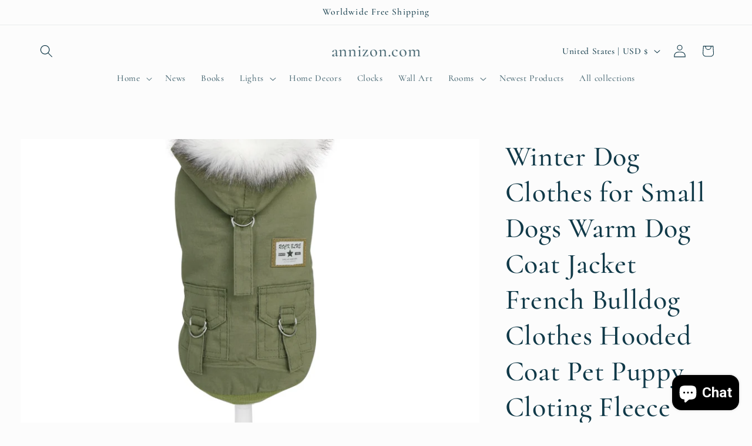

--- FILE ---
content_type: text/html; charset=utf-8
request_url: https://www.google.com/recaptcha/api2/aframe
body_size: 266
content:
<!DOCTYPE HTML><html><head><meta http-equiv="content-type" content="text/html; charset=UTF-8"></head><body><script nonce="Qa24xD0BA_f5eTqOdd0_2Q">/** Anti-fraud and anti-abuse applications only. See google.com/recaptcha */ try{var clients={'sodar':'https://pagead2.googlesyndication.com/pagead/sodar?'};window.addEventListener("message",function(a){try{if(a.source===window.parent){var b=JSON.parse(a.data);var c=clients[b['id']];if(c){var d=document.createElement('img');d.src=c+b['params']+'&rc='+(localStorage.getItem("rc::a")?sessionStorage.getItem("rc::b"):"");window.document.body.appendChild(d);sessionStorage.setItem("rc::e",parseInt(sessionStorage.getItem("rc::e")||0)+1);localStorage.setItem("rc::h",'1768704094152');}}}catch(b){}});window.parent.postMessage("_grecaptcha_ready", "*");}catch(b){}</script></body></html>

--- FILE ---
content_type: text/javascript; charset=utf-8
request_url: https://annizon.com/products/winter-dog-clothes-for-small-dogs-warm-dog-coat-jacket-french-bulldog-clothes-hooded-coat-pet-puppy-cloting-fleece-padded-outfit.js
body_size: 3316
content:
{"id":7951422882051,"title":"Winter Dog Clothes for Small Dogs Warm Dog Coat Jacket French Bulldog Clothes Hooded Coat Pet Puppy Cloting Fleece Padded Outfit","handle":"winter-dog-clothes-for-small-dogs-warm-dog-coat-jacket-french-bulldog-clothes-hooded-coat-pet-puppy-cloting-fleece-padded-outfit","description":"\u003ctable class=\"ke-zeroborder\" border=\"0\"\u003e\u003ctbody\u003e\n\u003ctr\u003e\n\u003ctd\u003e\n\u003ca href=\"https:\/\/www.aliexpress.com\/store\/product\/Puppy-Dog-Clothes-Winter-Warm-Pet-Cat-Clothes-Chihuahua-Yorkshire-Small-Dogs-Cats-Coat-Pets-Clothing\/805830_32944281976.html?spm=2114.12010611.8148356.1.baf6111bjiVqTF\"\u003e\u003cimg src=\"http:\/\/ae01.alicdn.com\/kf\/HTB1zjbqXJzvK1RkSnfoq6zMwVXap.jpg\" width=\"233\" height=\"232\"\u003e\u003c\/a\u003e \u003c\/td\u003e\n\u003ctd\u003e\n\u003ca href=\"https:\/\/www.aliexpress.com\/store\/product\/Dog-Clothes-For-Chihuahua-French-Bulldog-Pug-Pet-Clothes-Clothing-For-Small-Dogs-Waterproof-Jacket-Coat\/805830_32909784127.html?spm=2114.12010612.8148356.27.18523822tITjjq\"\u003e\u003cimg src=\"http:\/\/ae01.alicdn.com\/kf\/HTB1OK2rXPnuK1RkSmFPq6AuzFXaU.jpg\" width=\"232\" height=\"232\"\u003e\u003c\/a\u003e \u003c\/td\u003e\n\u003ctd\u003e\n\u003ca href=\"https:\/\/www.aliexpress.com\/store\/product\/Cute-Dog-Clothes-Jumpsuit-Warm-Winter-Puppy-Cat-Coat-Costume-Pet-Clothing-Outfit-For-Small-Medium\/805830_32947608837.html?spm=2114.12010612.8148356.41.18523822tITjjq\"\u003e\u003cimg src=\"http:\/\/ae01.alicdn.com\/kf\/HTB1vezoXITxK1Rjy0Fgq6yovpXaE.jpg\" width=\"233\" height=\"232\"\u003e\u003c\/a\u003e \u003c\/td\u003e\n\u003ctd\u003e\n\u003ca href=\"https:\/\/www.aliexpress.com\/store\/product\/Small-Dog-Cat-Clothes-For-Chihuahua-Pet-Puppy-Clothes-Coat-Cute-Bowknot-Dogs-Clothing-Pug-Yorkshire\/805830_32924250357.html?spm=2114.12010612.8148356.13.299916eeC9lhfC\"\u003e\u003cimg src=\"http:\/\/ae01.alicdn.com\/kf\/HTB1o6jsXIrrK1Rjy1zeq6xalFXaf.jpg\" width=\"232\" height=\"232\"\u003e\u003c\/a\u003e \u003c\/td\u003e\n\u003c\/tr\u003e\n\u003ctr\u003e\n\u003ctd\u003e\n\u003ca href=\"https:\/\/www.aliexpress.com\/store\/product\/Winter-Dog-Clothes-Warm-Pet-Jacket-Coat-French-Bulldog-Chihuahua-Clothing-Puppy-Cat-Hoodies-Down-Jackets\/805830_32917684630.html?spm=2114.12010612.8148356.11.692d7e13UQyKvg\"\u003e\u003cimg src=\"http:\/\/ae01.alicdn.com\/kf\/HTB1qzbjXLLsK1Rjy0Fbq6xSEXXaT.jpg\" width=\"233\" height=\"232\"\u003e\u003c\/a\u003e \u003c\/td\u003e\n\u003ctd\u003e\n\u003ca href=\"https:\/\/www.aliexpress.com\/store\/product\/Waterproof-Dog-Clothes-Leather-Coat-Winter-Dog-Jacket-Coat-For-Small-Dogs-Pets-Pug-French-Bulldog\/805830_32849987622.html?spm=2114.12010612.8148356.33.692d7e13UQyKvg\"\u003e\u003cimg src=\"http:\/\/ae01.alicdn.com\/kf\/HTB1ahnoXLvsK1Rjy0Fiq6zwtXXa1.jpg\" width=\"232\" height=\"232\"\u003e\u003c\/a\u003e \u003c\/td\u003e\n\u003ctd\u003e\n\u003ca href=\"https:\/\/www.aliexpress.com\/store\/product\/Didog-Pet-Dog-Coat-Clothes-Warm-Padded-Windproof-Jacket-Clothing-In-Cold-Winter-With-Hood-For\/805830_32816543021.html?spm=2114.12010612.8148356.9.692d7e13UQyKvg\"\u003e\u003cimg src=\"http:\/\/ae01.alicdn.com\/kf\/HTB1kkYmXLfsK1RjSszbq6AqBXXaY.jpg\" width=\"233\" height=\"232\"\u003e\u003c\/a\u003e \u003c\/td\u003e\n\u003ctd\u003e\n\u003ca href=\"https:\/\/www.aliexpress.com\/store\/product\/Winter-Waterproof-Warm-Dog-Clothes-Pet-Vest-Jacket-Coat-For-Small-Medium-Dogs-4-Colors-S\/805830_32554956028.html?spm=2114.12010612.8148356.3.692d7e13UQyKvg\"\u003e\u003cimg src=\"http:\/\/ae01.alicdn.com\/kf\/HTB1x.nnXIfrK1RjSszcq6xGGFXa8.jpg\" width=\"232\" height=\"232\"\u003e\u003c\/a\u003e \u003c\/td\u003e\n\u003c\/tr\u003e\n\u003c\/tbody\u003e\u003c\/table\u003e\u003cp class=\"detail-desc-decorate-richtext\"\u003e\u003cimg src=\"http:\/\/ae01.alicdn.com\/kf\/HTB19B0TjsnI8KJjSsziq6z8QpXaa.jpg\" width=\"930\"\u003e \u003c\/p\u003e\u003cp class=\"detail-desc-decorate-richtext\"\u003e\u003cimg src=\"http:\/\/ae01.alicdn.com\/kf\/HTB1Ibf9jlDH8KJjSszcq6zDTFXaI.jpg\" width=\"1000\"\u003e \u003c\/p\u003e\u003cp class=\"detail-desc-decorate-richtext\"\u003e\u003cspan style=\"font-size:14px;font-family:Tahoma;\"\u003eWinter Dog Clothes for Small Dogs Warm Dog Jacket French Bulldog Clothes Hooded Coat Pet Puppy Cloting Outfit Fleece Padded \u003c\/span\u003e\u003c\/p\u003e\u003cul class=\" list-paddingleft-2\"\u003e\n\u003cli\u003e\u003cp\u003e\u003cspan style=\"font-size:14px;font-family:Tahoma;\"\u003e100% Brand New and High Quality!\u003c\/span\u003e\u003c\/p\u003e\u003c\/li\u003e\n\u003cli\u003e\u003cp\u003e\u003cspan style=\"font-size:14px;font-family:Tahoma;\"\u003eColor:Green,Gray,Khaki\u003c\/span\u003e\u003c\/p\u003e\u003c\/li\u003e\n\u003cli\u003e\u003cp\u003e\u003cspan style=\"font-size:14px;font-family:Tahoma;\"\u003e\u003c\/span\u003e\u003cspan style=\"font-size:14px;font-family:Tahoma;\"\u003eSize :S,M,L,XL,2XL\u003c\/span\u003e\u003c\/p\u003e\u003c\/li\u003e\n\u003cli\u003e\u003cp\u003e\u003cspan style=\"font-size:14px;font-family:Tahoma;\"\u003e\u003c\/span\u003e\u003cspan style=\"font-size:14px;font-family:Tahoma;\"\u003eFeature :Warm \/ Washable \/ Light Weight\u003c\/span\u003e\u003c\/p\u003e\u003c\/li\u003e\n\u003cli\u003e\u003cp\u003e\u003cspan style=\"font-size:14px;font-family:Tahoma;\"\u003e\u003c\/span\u003e\u003cspan style=\"font-size:14px;font-family:Tahoma;\"\u003eApplicable Breeds: Small Medium Dogs, Chihuahua ,Pug, French Bulldog, Yorkshire, etc.\u003c\/span\u003e\u003c\/p\u003e\u003c\/li\u003e\n\u003c\/ul\u003e\u003cp\u003e \u003c\/p\u003e\u003cp\u003e\u003cimg src=\"http:\/\/ae01.alicdn.com\/kf\/Hb5689e1bf46d4236bd08750d22c4382cs.jpg\"\u003e\u003c\/p\u003e\u003cp\u003e \u003cimg src=\"http:\/\/ae01.alicdn.com\/kf\/HTB1tIQncAfb_uJkSnhJq6zdDVXab.jpg\" width=\"1000\"\u003e\u003c\/p\u003e\u003cp\u003e\u003cimg src=\"http:\/\/ae01.alicdn.com\/kf\/Hc604e53524a54983ae03df33ecfa054f5.jpg\"\u003e\u003c\/p\u003e\u003cp\u003e\u003cimg src=\"http:\/\/ae01.alicdn.com\/kf\/Hbedf6e7fcb284410a737971973f9662cL.jpg\"\u003e\u003c\/p\u003e\u003cp\u003e\u003cimg src=\"http:\/\/ae01.alicdn.com\/kf\/H1b2d66988e604d76a1d4db267e7a1a84A.jpg\"\u003e\u003c\/p\u003e\u003cp\u003e\u003cimg src=\"http:\/\/ae01.alicdn.com\/kf\/H1894a9a6b4b743a29a22f1a14dfe65a8G.jpg\"\u003e\u003c\/p\u003e\u003cp\u003e\u003cimg src=\"http:\/\/ae01.alicdn.com\/kf\/H373f17d716a54967ac8f53d570e61081H.jpg\"\u003e\u003c\/p\u003e\u003cp\u003e\u003cimg src=\"http:\/\/ae01.alicdn.com\/kf\/H1fb6b3bf4ee544b78e19366964230fcdd.jpg\"\u003e\u003c\/p\u003e\u003cp\u003e\u003cimg src=\"http:\/\/ae01.alicdn.com\/kf\/Ha70d9af4e58c4ed6b10cc9d54f9b1195Y.jpg\"\u003e\u003c\/p\u003e\u003cp\u003e\u003cimg src=\"http:\/\/ae01.alicdn.com\/kf\/H893bf24fec8745619abdada5048eca8cs.jpg\"\u003e\u003c\/p\u003e\u003cp\u003e\u003cimg src=\"http:\/\/ae01.alicdn.com\/kf\/H3cc9cd0c57c041e0912c7a4d2740ef933.jpg\"\u003e\u003c\/p\u003e\u003cp\u003e\u003cimg src=\"http:\/\/ae01.alicdn.com\/kf\/H929fae42f101438ea1c70d1df1274f34H.jpg\"\u003e\u003c\/p\u003e\u003cp\u003e\u003cimg src=\"http:\/\/ae01.alicdn.com\/kf\/H1d6e168dd6e340639834e5378797107eW.jpg\"\u003e\u003c\/p\u003e\u003cp\u003e\u003cimg src=\"http:\/\/ae01.alicdn.com\/kf\/H944d947451234b5da5eecc60618873b5U.jpg\"\u003e\u003c\/p\u003e\u003cp\u003e\u003cimg src=\"http:\/\/ae01.alicdn.com\/kf\/H4d03f6fcf5d0498c8a6c94669782987dH.jpg\"\u003e\u003c\/p\u003e\u003cp\u003e\u003cimg src=\"http:\/\/ae01.alicdn.com\/kf\/Hf099f86f0bb04c22881b7dbaaa94b394S.jpg\"\u003e\u003c\/p\u003e\u003cp\u003e\u003cimg src=\"http:\/\/ae01.alicdn.com\/kf\/H8ad0b5e86c844850ade6106d9317e5d6m.jpg\"\u003e\u003c\/p\u003e\u003cp\u003e\u003cimg src=\"http:\/\/ae01.alicdn.com\/kf\/H8754db58308340d4aaf2fc9a5ce38598s.jpg\"\u003e\u003c\/p\u003e\u003cp\u003e\u003cimg src=\"http:\/\/ae01.alicdn.com\/kf\/H99e17ad39c254bc3ac648e3d13636051r.jpg\"\u003e\u003c\/p\u003e\u003cp\u003e\u003cimg src=\"http:\/\/ae01.alicdn.com\/kf\/Ha59a3b860ca04c2691bc6fac39a7e6e1q.jpg\"\u003e\u003c\/p\u003e\u003cp\u003e\u003cimg src=\"http:\/\/ae01.alicdn.com\/kf\/Hcb827e1e487f40b18ef432fba98c0266J.jpg\"\u003e\u003c\/p\u003e\u003cp\u003e \u003c\/p\u003e\u003cp\u003e\u003cbr\u003e\u003c\/p\u003e\u003cp\u003e\u003cbr\u003e\u003c\/p\u003e\u003cp\u003e\u003cbr\u003e\u003c\/p\u003e\u003cp\u003e\u003cbr\u003e\u003c\/p\u003e\u003cp\u003e \u003c\/p\u003e\u003cp\u003e\u003cbr\u003e\u003c\/p\u003e\u003cp\u003e\u003cbr\u003e\u003c\/p\u003e\u003cp\u003e\u003cbr\u003e\u003c\/p\u003e\u003cp\u003e \u003c\/p\u003e\u003cp\u003e\u003cimg src=\"http:\/\/ae01.alicdn.com\/kf\/HTB1M5wLddHO8KJjSZFLq6yTqVXaz.jpg\" width=\"1000\"\u003e \u003c\/p\u003e\u003cp\u003e\u003cimg src=\"http:\/\/ae01.alicdn.com\/kf\/HTB1xYwOdXHM8KJjSZFwq6AibXXaA.jpg\" width=\"1000\"\u003e \u003c\/p\u003e\u003cp\u003e\u003cimg src=\"http:\/\/ae01.alicdn.com\/kf\/HTB1_RcxjlHH8KJjy0Fbq6AqlpXaQ.jpg\" width=\"1000\"\u003e \u003c\/p\u003e\u003cp\u003e\u003cimg src=\"http:\/\/ae01.alicdn.com\/kf\/HTB1R8oxjlHH8KJjy0Fbq6AqlpXaA.jpg\" width=\"1000\"\u003e \u003c\/p\u003e\u003ctable class=\"ke-zeroborder\" border=\"0\"\u003e\u003ctbody\u003e\n\u003ctr\u003e\n\u003ctd\u003e\n\u003ca href=\"https:\/\/www.aliexpress.com\/store\/product\/Puppy-Dog-Clothes-Winter-Warm-Pet-Cat-Clothes-Chihuahua-Yorkshire-Small-Dogs-Cats-Coat-Pets-Clothing\/805830_32944281976.html?spm=2114.12010611.8148356.1.baf6111bjiVqTF\"\u003e\u003cimg src=\"http:\/\/ae01.alicdn.com\/kf\/HTB1zjbqXJzvK1RkSnfoq6zMwVXap.jpg\" width=\"233\" height=\"232\"\u003e\u003c\/a\u003e \u003c\/td\u003e\n\u003ctd\u003e\n\u003ca href=\"https:\/\/www.aliexpress.com\/store\/product\/Dog-Clothes-For-Chihuahua-French-Bulldog-Pug-Pet-Clothes-Clothing-For-Small-Dogs-Waterproof-Jacket-Coat\/805830_32909784127.html?spm=2114.12010612.8148356.27.18523822tITjjq\"\u003e\u003cimg src=\"http:\/\/ae01.alicdn.com\/kf\/HTB1OK2rXPnuK1RkSmFPq6AuzFXaU.jpg\" width=\"232\" height=\"232\"\u003e\u003c\/a\u003e \u003c\/td\u003e\n\u003ctd\u003e\n\u003ca href=\"https:\/\/www.aliexpress.com\/store\/product\/Cute-Dog-Clothes-Jumpsuit-Warm-Winter-Puppy-Cat-Coat-Costume-Pet-Clothing-Outfit-For-Small-Medium\/805830_32947608837.html?spm=2114.12010612.8148356.41.18523822tITjjq\"\u003e\u003cimg src=\"http:\/\/ae01.alicdn.com\/kf\/HTB1vezoXITxK1Rjy0Fgq6yovpXaE.jpg\" width=\"233\" height=\"232\"\u003e\u003c\/a\u003e \u003c\/td\u003e\n\u003ctd\u003e\n\u003ca href=\"https:\/\/www.aliexpress.com\/store\/product\/Small-Dog-Cat-Clothes-For-Chihuahua-Pet-Puppy-Clothes-Coat-Cute-Bowknot-Dogs-Clothing-Pug-Yorkshire\/805830_32924250357.html?spm=2114.12010612.8148356.13.299916eeC9lhfC\"\u003e\u003cimg src=\"http:\/\/ae01.alicdn.com\/kf\/HTB1o6jsXIrrK1Rjy1zeq6xalFXaf.jpg\" width=\"232\" height=\"232\"\u003e\u003c\/a\u003e \u003c\/td\u003e\n\u003c\/tr\u003e\n\u003ctr\u003e\n\u003ctd\u003e\n\u003ca href=\"https:\/\/www.aliexpress.com\/store\/product\/Winter-Dog-Clothes-Warm-Pet-Jacket-Coat-French-Bulldog-Chihuahua-Clothing-Puppy-Cat-Hoodies-Down-Jackets\/805830_32917684630.html?spm=2114.12010612.8148356.11.692d7e13UQyKvg\"\u003e\u003cimg src=\"http:\/\/ae01.alicdn.com\/kf\/HTB1qzbjXLLsK1Rjy0Fbq6xSEXXaT.jpg\" width=\"233\" height=\"232\"\u003e\u003c\/a\u003e \u003c\/td\u003e\n\u003ctd\u003e\n\u003ca href=\"https:\/\/www.aliexpress.com\/store\/product\/Waterproof-Dog-Clothes-Leather-Coat-Winter-Dog-Jacket-Coat-For-Small-Dogs-Pets-Pug-French-Bulldog\/805830_32849987622.html?spm=2114.12010612.8148356.33.692d7e13UQyKvg\"\u003e\u003cimg src=\"http:\/\/ae01.alicdn.com\/kf\/HTB1ahnoXLvsK1Rjy0Fiq6zwtXXa1.jpg\" width=\"232\" height=\"232\"\u003e\u003c\/a\u003e \u003c\/td\u003e\n\u003ctd\u003e\n\u003ca href=\"https:\/\/www.aliexpress.com\/store\/product\/Didog-Pet-Dog-Coat-Clothes-Warm-Padded-Windproof-Jacket-Clothing-In-Cold-Winter-With-Hood-For\/805830_32816543021.html?spm=2114.12010612.8148356.9.692d7e13UQyKvg\"\u003e\u003cimg src=\"http:\/\/ae01.alicdn.com\/kf\/HTB1kkYmXLfsK1RjSszbq6AqBXXaY.jpg\" width=\"233\" height=\"232\"\u003e\u003c\/a\u003e \u003c\/td\u003e\n\u003ctd\u003e\n\u003ca href=\"https:\/\/www.aliexpress.com\/store\/product\/Winter-Waterproof-Warm-Dog-Clothes-Pet-Vest-Jacket-Coat-For-Small-Medium-Dogs-4-Colors-S\/805830_32554956028.html?spm=2114.12010612.8148356.3.692d7e13UQyKvg\"\u003e\u003cimg src=\"http:\/\/ae01.alicdn.com\/kf\/HTB1x.nnXIfrK1RjSszcq6xGGFXa8.jpg\" width=\"232\" height=\"232\"\u003e\u003c\/a\u003e \u003c\/td\u003e\n\u003c\/tr\u003e\n\u003c\/tbody\u003e\u003c\/table\u003e\u003cp\u003e\u003cimg src=\"http:\/\/ae01.alicdn.com\/kf\/HTB19B0TjsnI8KJjSsziq6z8QpXaa.jpg\" width=\"930\"\u003e\u003cimg src=\"http:\/\/ae01.alicdn.com\/kf\/HTB1Ibf9jlDH8KJjSszcq6zDTFXaI.jpg\" width=\"1000\"\u003e\u003cspan style=\"font-size:14px;font-family:Tahoma;\"\u003eWinter Dog Clothes for Small Dogs Warm Dog Jacket French Bulldog Clothes Hooded Coat Pet Puppy Cloting Outfit Fleece Padded \u003c\/span\u003e\u003c\/p\u003e\u003cul class=\" list-paddingleft-2\"\u003e\n\u003cli\u003e\u003cp\u003e\u003cspan style=\"font-size:14px;font-family:Tahoma;\"\u003e100% Brand New and High Quality!\u003c\/span\u003e\u003c\/p\u003e\u003c\/li\u003e\n\u003cli\u003e\u003cp\u003e\u003cspan style=\"font-size:14px;font-family:Tahoma;\"\u003eColor:Green,Gray,Khaki\u003c\/span\u003e\u003c\/p\u003e\u003c\/li\u003e\n\u003cli\u003e\u003cp\u003e\u003cspan style=\"font-size:14px;font-family:Tahoma;\"\u003e\u003c\/span\u003e\u003cspan style=\"font-size:14px;font-family:Tahoma;\"\u003eSize :S,M,L,XL,2XL\u003c\/span\u003e\u003c\/p\u003e\u003c\/li\u003e\n\u003cli\u003e\u003cp\u003e\u003cspan style=\"font-size:14px;font-family:Tahoma;\"\u003e\u003c\/span\u003e\u003cspan style=\"font-size:14px;font-family:Tahoma;\"\u003eFeature :Warm \/ Washable \/ Light Weight\u003c\/span\u003e\u003c\/p\u003e\u003c\/li\u003e\n\u003cli\u003e\u003cp\u003e\u003cspan style=\"font-size:14px;font-family:Tahoma;\"\u003e\u003c\/span\u003e\u003cspan style=\"font-size:14px;font-family:Tahoma;\"\u003eApplicable Breeds: Small Medium Dogs, Chihuahua ,Pug, French Bulldog, Yorkshire, etc.\u003c\/span\u003e\u003c\/p\u003e\u003c\/li\u003e\n\u003c\/ul\u003e\u003ctable class=\"ke-zeroborder\" border=\"0\"\u003e\u003ctbody\u003e\n\u003ctr\u003e\n\u003ctd\u003e\n\u003ca href=\"https:\/\/www.aliexpress.com\/store\/product\/Puppy-Dog-Clothes-Winter-Warm-Pet-Cat-Clothes-Chihuahua-Yorkshire-Small-Dogs-Cats-Coat-Pets-Clothing\/805830_32944281976.html?spm=2114.12010611.8148356.1.baf6111bjiVqTF\"\u003e\u003cimg src=\"http:\/\/ae01.alicdn.com\/kf\/HTB1zjbqXJzvK1RkSnfoq6zMwVXap.jpg\" width=\"233\" height=\"232\"\u003e\u003c\/a\u003e \u003c\/td\u003e\n\u003ctd\u003e\n\u003ca href=\"https:\/\/www.aliexpress.com\/store\/product\/Dog-Clothes-For-Chihuahua-French-Bulldog-Pug-Pet-Clothes-Clothing-For-Small-Dogs-Waterproof-Jacket-Coat\/805830_32909784127.html?spm=2114.12010612.8148356.27.18523822tITjjq\"\u003e\u003cimg src=\"http:\/\/ae01.alicdn.com\/kf\/HTB1OK2rXPnuK1RkSmFPq6AuzFXaU.jpg\" width=\"232\" height=\"232\"\u003e\u003c\/a\u003e \u003c\/td\u003e\n\u003ctd\u003e\n\u003ca href=\"https:\/\/www.aliexpress.com\/store\/product\/Cute-Dog-Clothes-Jumpsuit-Warm-Winter-Puppy-Cat-Coat-Costume-Pet-Clothing-Outfit-For-Small-Medium\/805830_32947608837.html?spm=2114.12010612.8148356.41.18523822tITjjq\"\u003e\u003cimg src=\"http:\/\/ae01.alicdn.com\/kf\/HTB1vezoXITxK1Rjy0Fgq6yovpXaE.jpg\" width=\"233\" height=\"232\"\u003e\u003c\/a\u003e \u003c\/td\u003e\n\u003ctd\u003e\n\u003ca href=\"https:\/\/www.aliexpress.com\/store\/product\/Small-Dog-Cat-Clothes-For-Chihuahua-Pet-Puppy-Clothes-Coat-Cute-Bowknot-Dogs-Clothing-Pug-Yorkshire\/805830_32924250357.html?spm=2114.12010612.8148356.13.299916eeC9lhfC\"\u003e\u003cimg src=\"http:\/\/ae01.alicdn.com\/kf\/HTB1o6jsXIrrK1Rjy1zeq6xalFXaf.jpg\" width=\"232\" height=\"232\"\u003e\u003c\/a\u003e \u003c\/td\u003e\n\u003c\/tr\u003e\n\u003ctr\u003e\n\u003ctd\u003e\n\u003ca href=\"https:\/\/www.aliexpress.com\/store\/product\/Winter-Dog-Clothes-Warm-Pet-Jacket-Coat-French-Bulldog-Chihuahua-Clothing-Puppy-Cat-Hoodies-Down-Jackets\/805830_32917684630.html?spm=2114.12010612.8148356.11.692d7e13UQyKvg\"\u003e\u003cimg src=\"http:\/\/ae01.alicdn.com\/kf\/HTB1qzbjXLLsK1Rjy0Fbq6xSEXXaT.jpg\" width=\"233\" height=\"232\"\u003e\u003c\/a\u003e \u003c\/td\u003e\n\u003ctd\u003e\n\u003ca href=\"https:\/\/www.aliexpress.com\/store\/product\/Waterproof-Dog-Clothes-Leather-Coat-Winter-Dog-Jacket-Coat-For-Small-Dogs-Pets-Pug-French-Bulldog\/805830_32849987622.html?spm=2114.12010612.8148356.33.692d7e13UQyKvg\"\u003e\u003cimg src=\"http:\/\/ae01.alicdn.com\/kf\/HTB1ahnoXLvsK1Rjy0Fiq6zwtXXa1.jpg\" width=\"232\" height=\"232\"\u003e\u003c\/a\u003e \u003c\/td\u003e\n\u003ctd\u003e\n\u003ca href=\"https:\/\/www.aliexpress.com\/store\/product\/Didog-Pet-Dog-Coat-Clothes-Warm-Padded-Windproof-Jacket-Clothing-In-Cold-Winter-With-Hood-For\/805830_32816543021.html?spm=2114.12010612.8148356.9.692d7e13UQyKvg\"\u003e\u003cimg src=\"http:\/\/ae01.alicdn.com\/kf\/HTB1kkYmXLfsK1RjSszbq6AqBXXaY.jpg\" width=\"233\" height=\"232\"\u003e\u003c\/a\u003e \u003c\/td\u003e\n\u003ctd\u003e\n\u003ca href=\"https:\/\/www.aliexpress.com\/store\/product\/Winter-Waterproof-Warm-Dog-Clothes-Pet-Vest-Jacket-Coat-For-Small-Medium-Dogs-4-Colors-S\/805830_32554956028.html?spm=2114.12010612.8148356.3.692d7e13UQyKvg\"\u003e\u003cimg src=\"http:\/\/ae01.alicdn.com\/kf\/HTB1x.nnXIfrK1RjSszcq6xGGFXa8.jpg\" width=\"232\" height=\"232\"\u003e\u003c\/a\u003e \u003c\/td\u003e\n\u003c\/tr\u003e\n\u003c\/tbody\u003e\u003c\/table\u003e\u003cp\u003e\u003cimg src=\"http:\/\/ae01.alicdn.com\/kf\/HTB19B0TjsnI8KJjSsziq6z8QpXaa.jpg\" width=\"930\"\u003e\u003cimg src=\"http:\/\/ae01.alicdn.com\/kf\/HTB1Ibf9jlDH8KJjSszcq6zDTFXaI.jpg\" width=\"1000\"\u003e\u003cspan style=\"font-size:14px;font-family:Tahoma;\"\u003eWinter Dog Clothes for Small Dogs Warm Dog Jacket French Bulldog Clothes Hooded Coat Pet Puppy Cloting Outfit Fleece Padded \u003c\/span\u003e\u003c\/p\u003e\u003cul class=\" list-paddingleft-2\"\u003e\n\u003cli\u003e\u003cp\u003e\u003cspan style=\"font-size:14px;font-family:Tahoma;\"\u003e100% Brand New and High Quality!\u003c\/span\u003e\u003c\/p\u003e\u003c\/li\u003e\n\u003cli\u003e\u003cp\u003e\u003cspan style=\"font-size:14px;font-family:Tahoma;\"\u003eColor:Green,Gray,Khaki\u003c\/span\u003e\u003c\/p\u003e\u003c\/li\u003e\n\u003cli\u003e\u003cp\u003e\u003cspan style=\"font-size:14px;font-family:Tahoma;\"\u003e\u003c\/span\u003e\u003cspan style=\"font-size:14px;font-family:Tahoma;\"\u003eSize :S,M,L,XL,2XL\u003c\/span\u003e\u003c\/p\u003e\u003c\/li\u003e\n\u003cli\u003e\u003cp\u003e\u003cspan style=\"font-size:14px;font-family:Tahoma;\"\u003e\u003c\/span\u003e\u003cspan style=\"font-size:14px;font-family:Tahoma;\"\u003eFeature :Warm \/ Washable \/ Light Weight\u003c\/span\u003e\u003c\/p\u003e\u003c\/li\u003e\n\u003cli\u003e\u003cp\u003e\u003cspan style=\"font-size:14px;font-family:Tahoma;\"\u003e\u003c\/span\u003e\u003cspan style=\"font-size:14px;font-family:Tahoma;\"\u003eApplicable Breeds: Small Medium Dogs, Chihuahua ,Pug, French Bulldog, Yorkshire, etc.\u003c\/span\u003e\u003c\/p\u003e\u003c\/li\u003e\n\u003c\/ul\u003e","published_at":"2022-11-27T12:48:03-05:00","created_at":"2022-11-27T12:48:04-05:00","vendor":"eprolo","type":"","tags":[],"price":2098,"price_min":2098,"price_max":2098,"available":true,"price_varies":false,"compare_at_price":null,"compare_at_price_min":0,"compare_at_price_max":0,"compare_at_price_varies":false,"variants":[{"id":43552767770883,"title":"Green \/ S","option1":"Green","option2":"S","option3":null,"sku":"4CB704B0B64149BD9666705ECA102D00","requires_shipping":true,"taxable":false,"featured_image":{"id":39645778018563,"product_id":7951422882051,"position":5,"created_at":"2022-11-27T12:49:23-05:00","updated_at":"2022-11-27T12:49:23-05:00","alt":null,"width":1000,"height":1000,"src":"https:\/\/cdn.shopify.com\/s\/files\/1\/0588\/9310\/7359\/products\/H387ec85d54e84f76a8df9535668cc9928.jpg?v=1669571363","variant_ids":[43552767770883,43552767803651,43552767836419,43552767869187,43552767901955]},"available":true,"name":"Winter Dog Clothes for Small Dogs Warm Dog Coat Jacket French Bulldog Clothes Hooded Coat Pet Puppy Cloting Fleece Padded Outfit - Green \/ S","public_title":"Green \/ S","options":["Green","S"],"price":2098,"weight":113398,"compare_at_price":null,"inventory_management":"eprolo","barcode":null,"featured_media":{"alt":null,"id":32235834441987,"position":5,"preview_image":{"aspect_ratio":1.0,"height":1000,"width":1000,"src":"https:\/\/cdn.shopify.com\/s\/files\/1\/0588\/9310\/7359\/products\/H387ec85d54e84f76a8df9535668cc9928.jpg?v=1669571363"}},"requires_selling_plan":false,"selling_plan_allocations":[]},{"id":43552767803651,"title":"Green \/ M","option1":"Green","option2":"M","option3":null,"sku":"2A42CB1B905B4E7D9158631FB9FB5E77","requires_shipping":true,"taxable":false,"featured_image":{"id":39645778018563,"product_id":7951422882051,"position":5,"created_at":"2022-11-27T12:49:23-05:00","updated_at":"2022-11-27T12:49:23-05:00","alt":null,"width":1000,"height":1000,"src":"https:\/\/cdn.shopify.com\/s\/files\/1\/0588\/9310\/7359\/products\/H387ec85d54e84f76a8df9535668cc9928.jpg?v=1669571363","variant_ids":[43552767770883,43552767803651,43552767836419,43552767869187,43552767901955]},"available":true,"name":"Winter Dog Clothes for Small Dogs Warm Dog Coat Jacket French Bulldog Clothes Hooded Coat Pet Puppy Cloting Fleece Padded Outfit - Green \/ M","public_title":"Green \/ M","options":["Green","M"],"price":2098,"weight":113398,"compare_at_price":null,"inventory_management":"eprolo","barcode":null,"featured_media":{"alt":null,"id":32235834441987,"position":5,"preview_image":{"aspect_ratio":1.0,"height":1000,"width":1000,"src":"https:\/\/cdn.shopify.com\/s\/files\/1\/0588\/9310\/7359\/products\/H387ec85d54e84f76a8df9535668cc9928.jpg?v=1669571363"}},"requires_selling_plan":false,"selling_plan_allocations":[]},{"id":43552767836419,"title":"Green \/ L","option1":"Green","option2":"L","option3":null,"sku":"B361381FB13540629616FF41F037EF65","requires_shipping":true,"taxable":false,"featured_image":{"id":39645778018563,"product_id":7951422882051,"position":5,"created_at":"2022-11-27T12:49:23-05:00","updated_at":"2022-11-27T12:49:23-05:00","alt":null,"width":1000,"height":1000,"src":"https:\/\/cdn.shopify.com\/s\/files\/1\/0588\/9310\/7359\/products\/H387ec85d54e84f76a8df9535668cc9928.jpg?v=1669571363","variant_ids":[43552767770883,43552767803651,43552767836419,43552767869187,43552767901955]},"available":true,"name":"Winter Dog Clothes for Small Dogs Warm Dog Coat Jacket French Bulldog Clothes Hooded Coat Pet Puppy Cloting Fleece Padded Outfit - Green \/ L","public_title":"Green \/ L","options":["Green","L"],"price":2098,"weight":113398,"compare_at_price":null,"inventory_management":"eprolo","barcode":null,"featured_media":{"alt":null,"id":32235834441987,"position":5,"preview_image":{"aspect_ratio":1.0,"height":1000,"width":1000,"src":"https:\/\/cdn.shopify.com\/s\/files\/1\/0588\/9310\/7359\/products\/H387ec85d54e84f76a8df9535668cc9928.jpg?v=1669571363"}},"requires_selling_plan":false,"selling_plan_allocations":[]},{"id":43552767869187,"title":"Green \/ XL","option1":"Green","option2":"XL","option3":null,"sku":"57821B5F09C64621A8475FFA8B119122","requires_shipping":true,"taxable":false,"featured_image":{"id":39645778018563,"product_id":7951422882051,"position":5,"created_at":"2022-11-27T12:49:23-05:00","updated_at":"2022-11-27T12:49:23-05:00","alt":null,"width":1000,"height":1000,"src":"https:\/\/cdn.shopify.com\/s\/files\/1\/0588\/9310\/7359\/products\/H387ec85d54e84f76a8df9535668cc9928.jpg?v=1669571363","variant_ids":[43552767770883,43552767803651,43552767836419,43552767869187,43552767901955]},"available":true,"name":"Winter Dog Clothes for Small Dogs Warm Dog Coat Jacket French Bulldog Clothes Hooded Coat Pet Puppy Cloting Fleece Padded Outfit - Green \/ XL","public_title":"Green \/ XL","options":["Green","XL"],"price":2098,"weight":113398,"compare_at_price":null,"inventory_management":"eprolo","barcode":null,"featured_media":{"alt":null,"id":32235834441987,"position":5,"preview_image":{"aspect_ratio":1.0,"height":1000,"width":1000,"src":"https:\/\/cdn.shopify.com\/s\/files\/1\/0588\/9310\/7359\/products\/H387ec85d54e84f76a8df9535668cc9928.jpg?v=1669571363"}},"requires_selling_plan":false,"selling_plan_allocations":[]},{"id":43552767901955,"title":"Green \/ 2XL","option1":"Green","option2":"2XL","option3":null,"sku":"40D0EACC25844460A9BA26982C718F3F","requires_shipping":true,"taxable":false,"featured_image":{"id":39645778018563,"product_id":7951422882051,"position":5,"created_at":"2022-11-27T12:49:23-05:00","updated_at":"2022-11-27T12:49:23-05:00","alt":null,"width":1000,"height":1000,"src":"https:\/\/cdn.shopify.com\/s\/files\/1\/0588\/9310\/7359\/products\/H387ec85d54e84f76a8df9535668cc9928.jpg?v=1669571363","variant_ids":[43552767770883,43552767803651,43552767836419,43552767869187,43552767901955]},"available":true,"name":"Winter Dog Clothes for Small Dogs Warm Dog Coat Jacket French Bulldog Clothes Hooded Coat Pet Puppy Cloting Fleece Padded Outfit - Green \/ 2XL","public_title":"Green \/ 2XL","options":["Green","2XL"],"price":2098,"weight":113398,"compare_at_price":null,"inventory_management":"eprolo2","barcode":null,"featured_media":{"alt":null,"id":32235834441987,"position":5,"preview_image":{"aspect_ratio":1.0,"height":1000,"width":1000,"src":"https:\/\/cdn.shopify.com\/s\/files\/1\/0588\/9310\/7359\/products\/H387ec85d54e84f76a8df9535668cc9928.jpg?v=1669571363"}},"requires_selling_plan":false,"selling_plan_allocations":[]},{"id":43552767934723,"title":"Gray \/ S","option1":"Gray","option2":"S","option3":null,"sku":"B4C05DB6EF384CCCBB0F9627C1AADA16","requires_shipping":true,"taxable":false,"featured_image":{"id":39645778510083,"product_id":7951422882051,"position":7,"created_at":"2022-11-27T12:49:29-05:00","updated_at":"2022-11-27T12:49:29-05:00","alt":null,"width":1000,"height":1000,"src":"https:\/\/cdn.shopify.com\/s\/files\/1\/0588\/9310\/7359\/products\/Hc89d994f5d4c42299ce5ec7664cb1e0f8.jpg?v=1669571369","variant_ids":[43552767934723,43552767967491,43552768000259,43552768033027,43552768065795]},"available":true,"name":"Winter Dog Clothes for Small Dogs Warm Dog Coat Jacket French Bulldog Clothes Hooded Coat Pet Puppy Cloting Fleece Padded Outfit - Gray \/ S","public_title":"Gray \/ S","options":["Gray","S"],"price":2098,"weight":113398,"compare_at_price":null,"inventory_management":"eprolo","barcode":null,"featured_media":{"alt":null,"id":32235834966275,"position":7,"preview_image":{"aspect_ratio":1.0,"height":1000,"width":1000,"src":"https:\/\/cdn.shopify.com\/s\/files\/1\/0588\/9310\/7359\/products\/Hc89d994f5d4c42299ce5ec7664cb1e0f8.jpg?v=1669571369"}},"requires_selling_plan":false,"selling_plan_allocations":[]},{"id":43552767967491,"title":"Gray \/ M","option1":"Gray","option2":"M","option3":null,"sku":"60B756F8A1A54305B17291DFC1952BA4","requires_shipping":true,"taxable":false,"featured_image":{"id":39645778510083,"product_id":7951422882051,"position":7,"created_at":"2022-11-27T12:49:29-05:00","updated_at":"2022-11-27T12:49:29-05:00","alt":null,"width":1000,"height":1000,"src":"https:\/\/cdn.shopify.com\/s\/files\/1\/0588\/9310\/7359\/products\/Hc89d994f5d4c42299ce5ec7664cb1e0f8.jpg?v=1669571369","variant_ids":[43552767934723,43552767967491,43552768000259,43552768033027,43552768065795]},"available":true,"name":"Winter Dog Clothes for Small Dogs Warm Dog Coat Jacket French Bulldog Clothes Hooded Coat Pet Puppy Cloting Fleece Padded Outfit - Gray \/ M","public_title":"Gray \/ M","options":["Gray","M"],"price":2098,"weight":113398,"compare_at_price":null,"inventory_management":"eprolo","barcode":null,"featured_media":{"alt":null,"id":32235834966275,"position":7,"preview_image":{"aspect_ratio":1.0,"height":1000,"width":1000,"src":"https:\/\/cdn.shopify.com\/s\/files\/1\/0588\/9310\/7359\/products\/Hc89d994f5d4c42299ce5ec7664cb1e0f8.jpg?v=1669571369"}},"requires_selling_plan":false,"selling_plan_allocations":[]},{"id":43552768000259,"title":"Gray \/ L","option1":"Gray","option2":"L","option3":null,"sku":"85267247E1A54D358356B630C3EE39A9","requires_shipping":true,"taxable":false,"featured_image":{"id":39645778510083,"product_id":7951422882051,"position":7,"created_at":"2022-11-27T12:49:29-05:00","updated_at":"2022-11-27T12:49:29-05:00","alt":null,"width":1000,"height":1000,"src":"https:\/\/cdn.shopify.com\/s\/files\/1\/0588\/9310\/7359\/products\/Hc89d994f5d4c42299ce5ec7664cb1e0f8.jpg?v=1669571369","variant_ids":[43552767934723,43552767967491,43552768000259,43552768033027,43552768065795]},"available":true,"name":"Winter Dog Clothes for Small Dogs Warm Dog Coat Jacket French Bulldog Clothes Hooded Coat Pet Puppy Cloting Fleece Padded Outfit - Gray \/ L","public_title":"Gray \/ L","options":["Gray","L"],"price":2098,"weight":113398,"compare_at_price":null,"inventory_management":"eprolo","barcode":null,"featured_media":{"alt":null,"id":32235834966275,"position":7,"preview_image":{"aspect_ratio":1.0,"height":1000,"width":1000,"src":"https:\/\/cdn.shopify.com\/s\/files\/1\/0588\/9310\/7359\/products\/Hc89d994f5d4c42299ce5ec7664cb1e0f8.jpg?v=1669571369"}},"requires_selling_plan":false,"selling_plan_allocations":[]},{"id":43552768033027,"title":"Gray \/ XL","option1":"Gray","option2":"XL","option3":null,"sku":"2BC330BDDD6C40EDA1EAD40D6CBCA58A","requires_shipping":true,"taxable":false,"featured_image":{"id":39645778510083,"product_id":7951422882051,"position":7,"created_at":"2022-11-27T12:49:29-05:00","updated_at":"2022-11-27T12:49:29-05:00","alt":null,"width":1000,"height":1000,"src":"https:\/\/cdn.shopify.com\/s\/files\/1\/0588\/9310\/7359\/products\/Hc89d994f5d4c42299ce5ec7664cb1e0f8.jpg?v=1669571369","variant_ids":[43552767934723,43552767967491,43552768000259,43552768033027,43552768065795]},"available":true,"name":"Winter Dog Clothes for Small Dogs Warm Dog Coat Jacket French Bulldog Clothes Hooded Coat Pet Puppy Cloting Fleece Padded Outfit - Gray \/ XL","public_title":"Gray \/ XL","options":["Gray","XL"],"price":2098,"weight":113398,"compare_at_price":null,"inventory_management":"eprolo","barcode":null,"featured_media":{"alt":null,"id":32235834966275,"position":7,"preview_image":{"aspect_ratio":1.0,"height":1000,"width":1000,"src":"https:\/\/cdn.shopify.com\/s\/files\/1\/0588\/9310\/7359\/products\/Hc89d994f5d4c42299ce5ec7664cb1e0f8.jpg?v=1669571369"}},"requires_selling_plan":false,"selling_plan_allocations":[]},{"id":43552768065795,"title":"Gray \/ 2XL","option1":"Gray","option2":"2XL","option3":null,"sku":"B58990CDB52C4F81B3B2FB41C39C6D9B","requires_shipping":true,"taxable":false,"featured_image":{"id":39645778510083,"product_id":7951422882051,"position":7,"created_at":"2022-11-27T12:49:29-05:00","updated_at":"2022-11-27T12:49:29-05:00","alt":null,"width":1000,"height":1000,"src":"https:\/\/cdn.shopify.com\/s\/files\/1\/0588\/9310\/7359\/products\/Hc89d994f5d4c42299ce5ec7664cb1e0f8.jpg?v=1669571369","variant_ids":[43552767934723,43552767967491,43552768000259,43552768033027,43552768065795]},"available":true,"name":"Winter Dog Clothes for Small Dogs Warm Dog Coat Jacket French Bulldog Clothes Hooded Coat Pet Puppy Cloting Fleece Padded Outfit - Gray \/ 2XL","public_title":"Gray \/ 2XL","options":["Gray","2XL"],"price":2098,"weight":113398,"compare_at_price":null,"inventory_management":"eprolo","barcode":null,"featured_media":{"alt":null,"id":32235834966275,"position":7,"preview_image":{"aspect_ratio":1.0,"height":1000,"width":1000,"src":"https:\/\/cdn.shopify.com\/s\/files\/1\/0588\/9310\/7359\/products\/Hc89d994f5d4c42299ce5ec7664cb1e0f8.jpg?v=1669571369"}},"requires_selling_plan":false,"selling_plan_allocations":[]},{"id":43552768098563,"title":"Khaki \/ S","option1":"Khaki","option2":"S","option3":null,"sku":"96526432BF5744A994F6567AC4C34851","requires_shipping":true,"taxable":false,"featured_image":{"id":39645779099907,"product_id":7951422882051,"position":8,"created_at":"2022-11-27T12:49:33-05:00","updated_at":"2022-11-27T12:49:33-05:00","alt":null,"width":1000,"height":1000,"src":"https:\/\/cdn.shopify.com\/s\/files\/1\/0588\/9310\/7359\/products\/H8dd78d1b89034c208fbb91637f8ac77bv.jpg?v=1669571373","variant_ids":[43552768098563,43552768131331,43552768164099,43552768196867,43552768229635]},"available":true,"name":"Winter Dog Clothes for Small Dogs Warm Dog Coat Jacket French Bulldog Clothes Hooded Coat Pet Puppy Cloting Fleece Padded Outfit - Khaki \/ S","public_title":"Khaki \/ S","options":["Khaki","S"],"price":2098,"weight":113398,"compare_at_price":null,"inventory_management":"eprolo","barcode":null,"featured_media":{"alt":null,"id":32235835523331,"position":8,"preview_image":{"aspect_ratio":1.0,"height":1000,"width":1000,"src":"https:\/\/cdn.shopify.com\/s\/files\/1\/0588\/9310\/7359\/products\/H8dd78d1b89034c208fbb91637f8ac77bv.jpg?v=1669571373"}},"requires_selling_plan":false,"selling_plan_allocations":[]},{"id":43552768131331,"title":"Khaki \/ M","option1":"Khaki","option2":"M","option3":null,"sku":"6948FB647903478A92E5AFEB245BAFA0","requires_shipping":true,"taxable":false,"featured_image":{"id":39645779099907,"product_id":7951422882051,"position":8,"created_at":"2022-11-27T12:49:33-05:00","updated_at":"2022-11-27T12:49:33-05:00","alt":null,"width":1000,"height":1000,"src":"https:\/\/cdn.shopify.com\/s\/files\/1\/0588\/9310\/7359\/products\/H8dd78d1b89034c208fbb91637f8ac77bv.jpg?v=1669571373","variant_ids":[43552768098563,43552768131331,43552768164099,43552768196867,43552768229635]},"available":true,"name":"Winter Dog Clothes for Small Dogs Warm Dog Coat Jacket French Bulldog Clothes Hooded Coat Pet Puppy Cloting Fleece Padded Outfit - Khaki \/ M","public_title":"Khaki \/ M","options":["Khaki","M"],"price":2098,"weight":113398,"compare_at_price":null,"inventory_management":"eprolo2","barcode":null,"featured_media":{"alt":null,"id":32235835523331,"position":8,"preview_image":{"aspect_ratio":1.0,"height":1000,"width":1000,"src":"https:\/\/cdn.shopify.com\/s\/files\/1\/0588\/9310\/7359\/products\/H8dd78d1b89034c208fbb91637f8ac77bv.jpg?v=1669571373"}},"requires_selling_plan":false,"selling_plan_allocations":[]},{"id":43552768164099,"title":"Khaki \/ L","option1":"Khaki","option2":"L","option3":null,"sku":"6C2530A15E754E9FB578149D3BB287FB","requires_shipping":true,"taxable":false,"featured_image":{"id":39645779099907,"product_id":7951422882051,"position":8,"created_at":"2022-11-27T12:49:33-05:00","updated_at":"2022-11-27T12:49:33-05:00","alt":null,"width":1000,"height":1000,"src":"https:\/\/cdn.shopify.com\/s\/files\/1\/0588\/9310\/7359\/products\/H8dd78d1b89034c208fbb91637f8ac77bv.jpg?v=1669571373","variant_ids":[43552768098563,43552768131331,43552768164099,43552768196867,43552768229635]},"available":true,"name":"Winter Dog Clothes for Small Dogs Warm Dog Coat Jacket French Bulldog Clothes Hooded Coat Pet Puppy Cloting Fleece Padded Outfit - Khaki \/ L","public_title":"Khaki \/ L","options":["Khaki","L"],"price":2098,"weight":113398,"compare_at_price":null,"inventory_management":"eprolo","barcode":null,"featured_media":{"alt":null,"id":32235835523331,"position":8,"preview_image":{"aspect_ratio":1.0,"height":1000,"width":1000,"src":"https:\/\/cdn.shopify.com\/s\/files\/1\/0588\/9310\/7359\/products\/H8dd78d1b89034c208fbb91637f8ac77bv.jpg?v=1669571373"}},"requires_selling_plan":false,"selling_plan_allocations":[]},{"id":43552768196867,"title":"Khaki \/ XL","option1":"Khaki","option2":"XL","option3":null,"sku":"3BA616F6F5874081BA9F02F11B92B769","requires_shipping":true,"taxable":false,"featured_image":{"id":39645779099907,"product_id":7951422882051,"position":8,"created_at":"2022-11-27T12:49:33-05:00","updated_at":"2022-11-27T12:49:33-05:00","alt":null,"width":1000,"height":1000,"src":"https:\/\/cdn.shopify.com\/s\/files\/1\/0588\/9310\/7359\/products\/H8dd78d1b89034c208fbb91637f8ac77bv.jpg?v=1669571373","variant_ids":[43552768098563,43552768131331,43552768164099,43552768196867,43552768229635]},"available":true,"name":"Winter Dog Clothes for Small Dogs Warm Dog Coat Jacket French Bulldog Clothes Hooded Coat Pet Puppy Cloting Fleece Padded Outfit - Khaki \/ XL","public_title":"Khaki \/ XL","options":["Khaki","XL"],"price":2098,"weight":113398,"compare_at_price":null,"inventory_management":"eprolo","barcode":null,"featured_media":{"alt":null,"id":32235835523331,"position":8,"preview_image":{"aspect_ratio":1.0,"height":1000,"width":1000,"src":"https:\/\/cdn.shopify.com\/s\/files\/1\/0588\/9310\/7359\/products\/H8dd78d1b89034c208fbb91637f8ac77bv.jpg?v=1669571373"}},"requires_selling_plan":false,"selling_plan_allocations":[]},{"id":43552768229635,"title":"Khaki \/ 2XL","option1":"Khaki","option2":"2XL","option3":null,"sku":"7BC5208F5F9843D591C205B0C6FEB32A","requires_shipping":true,"taxable":false,"featured_image":{"id":39645779099907,"product_id":7951422882051,"position":8,"created_at":"2022-11-27T12:49:33-05:00","updated_at":"2022-11-27T12:49:33-05:00","alt":null,"width":1000,"height":1000,"src":"https:\/\/cdn.shopify.com\/s\/files\/1\/0588\/9310\/7359\/products\/H8dd78d1b89034c208fbb91637f8ac77bv.jpg?v=1669571373","variant_ids":[43552768098563,43552768131331,43552768164099,43552768196867,43552768229635]},"available":true,"name":"Winter Dog Clothes for Small Dogs Warm Dog Coat Jacket French Bulldog Clothes Hooded Coat Pet Puppy Cloting Fleece Padded Outfit - Khaki \/ 2XL","public_title":"Khaki \/ 2XL","options":["Khaki","2XL"],"price":2098,"weight":113398,"compare_at_price":null,"inventory_management":"eprolo","barcode":null,"featured_media":{"alt":null,"id":32235835523331,"position":8,"preview_image":{"aspect_ratio":1.0,"height":1000,"width":1000,"src":"https:\/\/cdn.shopify.com\/s\/files\/1\/0588\/9310\/7359\/products\/H8dd78d1b89034c208fbb91637f8ac77bv.jpg?v=1669571373"}},"requires_selling_plan":false,"selling_plan_allocations":[]}],"images":["\/\/cdn.shopify.com\/s\/files\/1\/0588\/9310\/7359\/products\/Hffd2da5c98194d4ab0b359df752e15f0N.jpg?v=1669571365","\/\/cdn.shopify.com\/s\/files\/1\/0588\/9310\/7359\/products\/H0e7bfcccda484743bb5d5f96f159ebc3a.jpg?v=1669571359","\/\/cdn.shopify.com\/s\/files\/1\/0588\/9310\/7359\/products\/H075838d88e374d808ae1f9643707b612s.jpg?v=1669571372","\/\/cdn.shopify.com\/s\/files\/1\/0588\/9310\/7359\/products\/Hf2e6978212e442b691594b7a29b01223c.jpg?v=1669571361","\/\/cdn.shopify.com\/s\/files\/1\/0588\/9310\/7359\/products\/H387ec85d54e84f76a8df9535668cc9928.jpg?v=1669571363","\/\/cdn.shopify.com\/s\/files\/1\/0588\/9310\/7359\/products\/H104bb327c2014cefac3ff4bc850b23bbS.jpg?v=1669571377","\/\/cdn.shopify.com\/s\/files\/1\/0588\/9310\/7359\/products\/Hc89d994f5d4c42299ce5ec7664cb1e0f8.jpg?v=1669571369","\/\/cdn.shopify.com\/s\/files\/1\/0588\/9310\/7359\/products\/H8dd78d1b89034c208fbb91637f8ac77bv.jpg?v=1669571373"],"featured_image":"\/\/cdn.shopify.com\/s\/files\/1\/0588\/9310\/7359\/products\/Hffd2da5c98194d4ab0b359df752e15f0N.jpg?v=1669571365","options":[{"name":"Color","position":1,"values":["Green","Gray","Khaki"]},{"name":"Size","position":2,"values":["S","M","L","XL","2XL"]}],"url":"\/products\/winter-dog-clothes-for-small-dogs-warm-dog-coat-jacket-french-bulldog-clothes-hooded-coat-pet-puppy-cloting-fleece-padded-outfit","media":[{"alt":null,"id":32235834573059,"position":1,"preview_image":{"aspect_ratio":1.0,"height":1000,"width":1000,"src":"https:\/\/cdn.shopify.com\/s\/files\/1\/0588\/9310\/7359\/products\/Hffd2da5c98194d4ab0b359df752e15f0N.jpg?v=1669571365"},"aspect_ratio":1.0,"height":1000,"media_type":"image","src":"https:\/\/cdn.shopify.com\/s\/files\/1\/0588\/9310\/7359\/products\/Hffd2da5c98194d4ab0b359df752e15f0N.jpg?v=1669571365","width":1000},{"alt":null,"id":32235833819395,"position":2,"preview_image":{"aspect_ratio":1.0,"height":1000,"width":1000,"src":"https:\/\/cdn.shopify.com\/s\/files\/1\/0588\/9310\/7359\/products\/H0e7bfcccda484743bb5d5f96f159ebc3a.jpg?v=1669571359"},"aspect_ratio":1.0,"height":1000,"media_type":"image","src":"https:\/\/cdn.shopify.com\/s\/files\/1\/0588\/9310\/7359\/products\/H0e7bfcccda484743bb5d5f96f159ebc3a.jpg?v=1669571359","width":1000},{"alt":null,"id":32235835425027,"position":3,"preview_image":{"aspect_ratio":1.0,"height":1000,"width":1000,"src":"https:\/\/cdn.shopify.com\/s\/files\/1\/0588\/9310\/7359\/products\/H075838d88e374d808ae1f9643707b612s.jpg?v=1669571372"},"aspect_ratio":1.0,"height":1000,"media_type":"image","src":"https:\/\/cdn.shopify.com\/s\/files\/1\/0588\/9310\/7359\/products\/H075838d88e374d808ae1f9643707b612s.jpg?v=1669571372","width":1000},{"alt":null,"id":32235834114307,"position":4,"preview_image":{"aspect_ratio":1.0,"height":1000,"width":1000,"src":"https:\/\/cdn.shopify.com\/s\/files\/1\/0588\/9310\/7359\/products\/Hf2e6978212e442b691594b7a29b01223c.jpg?v=1669571361"},"aspect_ratio":1.0,"height":1000,"media_type":"image","src":"https:\/\/cdn.shopify.com\/s\/files\/1\/0588\/9310\/7359\/products\/Hf2e6978212e442b691594b7a29b01223c.jpg?v=1669571361","width":1000},{"alt":null,"id":32235834441987,"position":5,"preview_image":{"aspect_ratio":1.0,"height":1000,"width":1000,"src":"https:\/\/cdn.shopify.com\/s\/files\/1\/0588\/9310\/7359\/products\/H387ec85d54e84f76a8df9535668cc9928.jpg?v=1669571363"},"aspect_ratio":1.0,"height":1000,"media_type":"image","src":"https:\/\/cdn.shopify.com\/s\/files\/1\/0588\/9310\/7359\/products\/H387ec85d54e84f76a8df9535668cc9928.jpg?v=1669571363","width":1000},{"alt":null,"id":32235835916547,"position":6,"preview_image":{"aspect_ratio":1.0,"height":1000,"width":1000,"src":"https:\/\/cdn.shopify.com\/s\/files\/1\/0588\/9310\/7359\/products\/H104bb327c2014cefac3ff4bc850b23bbS.jpg?v=1669571377"},"aspect_ratio":1.0,"height":1000,"media_type":"image","src":"https:\/\/cdn.shopify.com\/s\/files\/1\/0588\/9310\/7359\/products\/H104bb327c2014cefac3ff4bc850b23bbS.jpg?v=1669571377","width":1000},{"alt":null,"id":32235834966275,"position":7,"preview_image":{"aspect_ratio":1.0,"height":1000,"width":1000,"src":"https:\/\/cdn.shopify.com\/s\/files\/1\/0588\/9310\/7359\/products\/Hc89d994f5d4c42299ce5ec7664cb1e0f8.jpg?v=1669571369"},"aspect_ratio":1.0,"height":1000,"media_type":"image","src":"https:\/\/cdn.shopify.com\/s\/files\/1\/0588\/9310\/7359\/products\/Hc89d994f5d4c42299ce5ec7664cb1e0f8.jpg?v=1669571369","width":1000},{"alt":null,"id":32235835523331,"position":8,"preview_image":{"aspect_ratio":1.0,"height":1000,"width":1000,"src":"https:\/\/cdn.shopify.com\/s\/files\/1\/0588\/9310\/7359\/products\/H8dd78d1b89034c208fbb91637f8ac77bv.jpg?v=1669571373"},"aspect_ratio":1.0,"height":1000,"media_type":"image","src":"https:\/\/cdn.shopify.com\/s\/files\/1\/0588\/9310\/7359\/products\/H8dd78d1b89034c208fbb91637f8ac77bv.jpg?v=1669571373","width":1000}],"requires_selling_plan":false,"selling_plan_groups":[]}

--- FILE ---
content_type: text/javascript; charset=utf-8
request_url: https://annizon.com/products/winter-dog-clothes-for-small-dogs-warm-dog-coat-jacket-french-bulldog-clothes-hooded-coat-pet-puppy-cloting-fleece-padded-outfit.js
body_size: 3238
content:
{"id":7951422882051,"title":"Winter Dog Clothes for Small Dogs Warm Dog Coat Jacket French Bulldog Clothes Hooded Coat Pet Puppy Cloting Fleece Padded Outfit","handle":"winter-dog-clothes-for-small-dogs-warm-dog-coat-jacket-french-bulldog-clothes-hooded-coat-pet-puppy-cloting-fleece-padded-outfit","description":"\u003ctable class=\"ke-zeroborder\" border=\"0\"\u003e\u003ctbody\u003e\n\u003ctr\u003e\n\u003ctd\u003e\n\u003ca href=\"https:\/\/www.aliexpress.com\/store\/product\/Puppy-Dog-Clothes-Winter-Warm-Pet-Cat-Clothes-Chihuahua-Yorkshire-Small-Dogs-Cats-Coat-Pets-Clothing\/805830_32944281976.html?spm=2114.12010611.8148356.1.baf6111bjiVqTF\"\u003e\u003cimg src=\"http:\/\/ae01.alicdn.com\/kf\/HTB1zjbqXJzvK1RkSnfoq6zMwVXap.jpg\" width=\"233\" height=\"232\"\u003e\u003c\/a\u003e \u003c\/td\u003e\n\u003ctd\u003e\n\u003ca href=\"https:\/\/www.aliexpress.com\/store\/product\/Dog-Clothes-For-Chihuahua-French-Bulldog-Pug-Pet-Clothes-Clothing-For-Small-Dogs-Waterproof-Jacket-Coat\/805830_32909784127.html?spm=2114.12010612.8148356.27.18523822tITjjq\"\u003e\u003cimg src=\"http:\/\/ae01.alicdn.com\/kf\/HTB1OK2rXPnuK1RkSmFPq6AuzFXaU.jpg\" width=\"232\" height=\"232\"\u003e\u003c\/a\u003e \u003c\/td\u003e\n\u003ctd\u003e\n\u003ca href=\"https:\/\/www.aliexpress.com\/store\/product\/Cute-Dog-Clothes-Jumpsuit-Warm-Winter-Puppy-Cat-Coat-Costume-Pet-Clothing-Outfit-For-Small-Medium\/805830_32947608837.html?spm=2114.12010612.8148356.41.18523822tITjjq\"\u003e\u003cimg src=\"http:\/\/ae01.alicdn.com\/kf\/HTB1vezoXITxK1Rjy0Fgq6yovpXaE.jpg\" width=\"233\" height=\"232\"\u003e\u003c\/a\u003e \u003c\/td\u003e\n\u003ctd\u003e\n\u003ca href=\"https:\/\/www.aliexpress.com\/store\/product\/Small-Dog-Cat-Clothes-For-Chihuahua-Pet-Puppy-Clothes-Coat-Cute-Bowknot-Dogs-Clothing-Pug-Yorkshire\/805830_32924250357.html?spm=2114.12010612.8148356.13.299916eeC9lhfC\"\u003e\u003cimg src=\"http:\/\/ae01.alicdn.com\/kf\/HTB1o6jsXIrrK1Rjy1zeq6xalFXaf.jpg\" width=\"232\" height=\"232\"\u003e\u003c\/a\u003e \u003c\/td\u003e\n\u003c\/tr\u003e\n\u003ctr\u003e\n\u003ctd\u003e\n\u003ca href=\"https:\/\/www.aliexpress.com\/store\/product\/Winter-Dog-Clothes-Warm-Pet-Jacket-Coat-French-Bulldog-Chihuahua-Clothing-Puppy-Cat-Hoodies-Down-Jackets\/805830_32917684630.html?spm=2114.12010612.8148356.11.692d7e13UQyKvg\"\u003e\u003cimg src=\"http:\/\/ae01.alicdn.com\/kf\/HTB1qzbjXLLsK1Rjy0Fbq6xSEXXaT.jpg\" width=\"233\" height=\"232\"\u003e\u003c\/a\u003e \u003c\/td\u003e\n\u003ctd\u003e\n\u003ca href=\"https:\/\/www.aliexpress.com\/store\/product\/Waterproof-Dog-Clothes-Leather-Coat-Winter-Dog-Jacket-Coat-For-Small-Dogs-Pets-Pug-French-Bulldog\/805830_32849987622.html?spm=2114.12010612.8148356.33.692d7e13UQyKvg\"\u003e\u003cimg src=\"http:\/\/ae01.alicdn.com\/kf\/HTB1ahnoXLvsK1Rjy0Fiq6zwtXXa1.jpg\" width=\"232\" height=\"232\"\u003e\u003c\/a\u003e \u003c\/td\u003e\n\u003ctd\u003e\n\u003ca href=\"https:\/\/www.aliexpress.com\/store\/product\/Didog-Pet-Dog-Coat-Clothes-Warm-Padded-Windproof-Jacket-Clothing-In-Cold-Winter-With-Hood-For\/805830_32816543021.html?spm=2114.12010612.8148356.9.692d7e13UQyKvg\"\u003e\u003cimg src=\"http:\/\/ae01.alicdn.com\/kf\/HTB1kkYmXLfsK1RjSszbq6AqBXXaY.jpg\" width=\"233\" height=\"232\"\u003e\u003c\/a\u003e \u003c\/td\u003e\n\u003ctd\u003e\n\u003ca href=\"https:\/\/www.aliexpress.com\/store\/product\/Winter-Waterproof-Warm-Dog-Clothes-Pet-Vest-Jacket-Coat-For-Small-Medium-Dogs-4-Colors-S\/805830_32554956028.html?spm=2114.12010612.8148356.3.692d7e13UQyKvg\"\u003e\u003cimg src=\"http:\/\/ae01.alicdn.com\/kf\/HTB1x.nnXIfrK1RjSszcq6xGGFXa8.jpg\" width=\"232\" height=\"232\"\u003e\u003c\/a\u003e \u003c\/td\u003e\n\u003c\/tr\u003e\n\u003c\/tbody\u003e\u003c\/table\u003e\u003cp class=\"detail-desc-decorate-richtext\"\u003e\u003cimg src=\"http:\/\/ae01.alicdn.com\/kf\/HTB19B0TjsnI8KJjSsziq6z8QpXaa.jpg\" width=\"930\"\u003e \u003c\/p\u003e\u003cp class=\"detail-desc-decorate-richtext\"\u003e\u003cimg src=\"http:\/\/ae01.alicdn.com\/kf\/HTB1Ibf9jlDH8KJjSszcq6zDTFXaI.jpg\" width=\"1000\"\u003e \u003c\/p\u003e\u003cp class=\"detail-desc-decorate-richtext\"\u003e\u003cspan style=\"font-size:14px;font-family:Tahoma;\"\u003eWinter Dog Clothes for Small Dogs Warm Dog Jacket French Bulldog Clothes Hooded Coat Pet Puppy Cloting Outfit Fleece Padded \u003c\/span\u003e\u003c\/p\u003e\u003cul class=\" list-paddingleft-2\"\u003e\n\u003cli\u003e\u003cp\u003e\u003cspan style=\"font-size:14px;font-family:Tahoma;\"\u003e100% Brand New and High Quality!\u003c\/span\u003e\u003c\/p\u003e\u003c\/li\u003e\n\u003cli\u003e\u003cp\u003e\u003cspan style=\"font-size:14px;font-family:Tahoma;\"\u003eColor:Green,Gray,Khaki\u003c\/span\u003e\u003c\/p\u003e\u003c\/li\u003e\n\u003cli\u003e\u003cp\u003e\u003cspan style=\"font-size:14px;font-family:Tahoma;\"\u003e\u003c\/span\u003e\u003cspan style=\"font-size:14px;font-family:Tahoma;\"\u003eSize :S,M,L,XL,2XL\u003c\/span\u003e\u003c\/p\u003e\u003c\/li\u003e\n\u003cli\u003e\u003cp\u003e\u003cspan style=\"font-size:14px;font-family:Tahoma;\"\u003e\u003c\/span\u003e\u003cspan style=\"font-size:14px;font-family:Tahoma;\"\u003eFeature :Warm \/ Washable \/ Light Weight\u003c\/span\u003e\u003c\/p\u003e\u003c\/li\u003e\n\u003cli\u003e\u003cp\u003e\u003cspan style=\"font-size:14px;font-family:Tahoma;\"\u003e\u003c\/span\u003e\u003cspan style=\"font-size:14px;font-family:Tahoma;\"\u003eApplicable Breeds: Small Medium Dogs, Chihuahua ,Pug, French Bulldog, Yorkshire, etc.\u003c\/span\u003e\u003c\/p\u003e\u003c\/li\u003e\n\u003c\/ul\u003e\u003cp\u003e \u003c\/p\u003e\u003cp\u003e\u003cimg src=\"http:\/\/ae01.alicdn.com\/kf\/Hb5689e1bf46d4236bd08750d22c4382cs.jpg\"\u003e\u003c\/p\u003e\u003cp\u003e \u003cimg src=\"http:\/\/ae01.alicdn.com\/kf\/HTB1tIQncAfb_uJkSnhJq6zdDVXab.jpg\" width=\"1000\"\u003e\u003c\/p\u003e\u003cp\u003e\u003cimg src=\"http:\/\/ae01.alicdn.com\/kf\/Hc604e53524a54983ae03df33ecfa054f5.jpg\"\u003e\u003c\/p\u003e\u003cp\u003e\u003cimg src=\"http:\/\/ae01.alicdn.com\/kf\/Hbedf6e7fcb284410a737971973f9662cL.jpg\"\u003e\u003c\/p\u003e\u003cp\u003e\u003cimg src=\"http:\/\/ae01.alicdn.com\/kf\/H1b2d66988e604d76a1d4db267e7a1a84A.jpg\"\u003e\u003c\/p\u003e\u003cp\u003e\u003cimg src=\"http:\/\/ae01.alicdn.com\/kf\/H1894a9a6b4b743a29a22f1a14dfe65a8G.jpg\"\u003e\u003c\/p\u003e\u003cp\u003e\u003cimg src=\"http:\/\/ae01.alicdn.com\/kf\/H373f17d716a54967ac8f53d570e61081H.jpg\"\u003e\u003c\/p\u003e\u003cp\u003e\u003cimg src=\"http:\/\/ae01.alicdn.com\/kf\/H1fb6b3bf4ee544b78e19366964230fcdd.jpg\"\u003e\u003c\/p\u003e\u003cp\u003e\u003cimg src=\"http:\/\/ae01.alicdn.com\/kf\/Ha70d9af4e58c4ed6b10cc9d54f9b1195Y.jpg\"\u003e\u003c\/p\u003e\u003cp\u003e\u003cimg src=\"http:\/\/ae01.alicdn.com\/kf\/H893bf24fec8745619abdada5048eca8cs.jpg\"\u003e\u003c\/p\u003e\u003cp\u003e\u003cimg src=\"http:\/\/ae01.alicdn.com\/kf\/H3cc9cd0c57c041e0912c7a4d2740ef933.jpg\"\u003e\u003c\/p\u003e\u003cp\u003e\u003cimg src=\"http:\/\/ae01.alicdn.com\/kf\/H929fae42f101438ea1c70d1df1274f34H.jpg\"\u003e\u003c\/p\u003e\u003cp\u003e\u003cimg src=\"http:\/\/ae01.alicdn.com\/kf\/H1d6e168dd6e340639834e5378797107eW.jpg\"\u003e\u003c\/p\u003e\u003cp\u003e\u003cimg src=\"http:\/\/ae01.alicdn.com\/kf\/H944d947451234b5da5eecc60618873b5U.jpg\"\u003e\u003c\/p\u003e\u003cp\u003e\u003cimg src=\"http:\/\/ae01.alicdn.com\/kf\/H4d03f6fcf5d0498c8a6c94669782987dH.jpg\"\u003e\u003c\/p\u003e\u003cp\u003e\u003cimg src=\"http:\/\/ae01.alicdn.com\/kf\/Hf099f86f0bb04c22881b7dbaaa94b394S.jpg\"\u003e\u003c\/p\u003e\u003cp\u003e\u003cimg src=\"http:\/\/ae01.alicdn.com\/kf\/H8ad0b5e86c844850ade6106d9317e5d6m.jpg\"\u003e\u003c\/p\u003e\u003cp\u003e\u003cimg src=\"http:\/\/ae01.alicdn.com\/kf\/H8754db58308340d4aaf2fc9a5ce38598s.jpg\"\u003e\u003c\/p\u003e\u003cp\u003e\u003cimg src=\"http:\/\/ae01.alicdn.com\/kf\/H99e17ad39c254bc3ac648e3d13636051r.jpg\"\u003e\u003c\/p\u003e\u003cp\u003e\u003cimg src=\"http:\/\/ae01.alicdn.com\/kf\/Ha59a3b860ca04c2691bc6fac39a7e6e1q.jpg\"\u003e\u003c\/p\u003e\u003cp\u003e\u003cimg src=\"http:\/\/ae01.alicdn.com\/kf\/Hcb827e1e487f40b18ef432fba98c0266J.jpg\"\u003e\u003c\/p\u003e\u003cp\u003e \u003c\/p\u003e\u003cp\u003e\u003cbr\u003e\u003c\/p\u003e\u003cp\u003e\u003cbr\u003e\u003c\/p\u003e\u003cp\u003e\u003cbr\u003e\u003c\/p\u003e\u003cp\u003e\u003cbr\u003e\u003c\/p\u003e\u003cp\u003e \u003c\/p\u003e\u003cp\u003e\u003cbr\u003e\u003c\/p\u003e\u003cp\u003e\u003cbr\u003e\u003c\/p\u003e\u003cp\u003e\u003cbr\u003e\u003c\/p\u003e\u003cp\u003e \u003c\/p\u003e\u003cp\u003e\u003cimg src=\"http:\/\/ae01.alicdn.com\/kf\/HTB1M5wLddHO8KJjSZFLq6yTqVXaz.jpg\" width=\"1000\"\u003e \u003c\/p\u003e\u003cp\u003e\u003cimg src=\"http:\/\/ae01.alicdn.com\/kf\/HTB1xYwOdXHM8KJjSZFwq6AibXXaA.jpg\" width=\"1000\"\u003e \u003c\/p\u003e\u003cp\u003e\u003cimg src=\"http:\/\/ae01.alicdn.com\/kf\/HTB1_RcxjlHH8KJjy0Fbq6AqlpXaQ.jpg\" width=\"1000\"\u003e \u003c\/p\u003e\u003cp\u003e\u003cimg src=\"http:\/\/ae01.alicdn.com\/kf\/HTB1R8oxjlHH8KJjy0Fbq6AqlpXaA.jpg\" width=\"1000\"\u003e \u003c\/p\u003e\u003ctable class=\"ke-zeroborder\" border=\"0\"\u003e\u003ctbody\u003e\n\u003ctr\u003e\n\u003ctd\u003e\n\u003ca href=\"https:\/\/www.aliexpress.com\/store\/product\/Puppy-Dog-Clothes-Winter-Warm-Pet-Cat-Clothes-Chihuahua-Yorkshire-Small-Dogs-Cats-Coat-Pets-Clothing\/805830_32944281976.html?spm=2114.12010611.8148356.1.baf6111bjiVqTF\"\u003e\u003cimg src=\"http:\/\/ae01.alicdn.com\/kf\/HTB1zjbqXJzvK1RkSnfoq6zMwVXap.jpg\" width=\"233\" height=\"232\"\u003e\u003c\/a\u003e \u003c\/td\u003e\n\u003ctd\u003e\n\u003ca href=\"https:\/\/www.aliexpress.com\/store\/product\/Dog-Clothes-For-Chihuahua-French-Bulldog-Pug-Pet-Clothes-Clothing-For-Small-Dogs-Waterproof-Jacket-Coat\/805830_32909784127.html?spm=2114.12010612.8148356.27.18523822tITjjq\"\u003e\u003cimg src=\"http:\/\/ae01.alicdn.com\/kf\/HTB1OK2rXPnuK1RkSmFPq6AuzFXaU.jpg\" width=\"232\" height=\"232\"\u003e\u003c\/a\u003e \u003c\/td\u003e\n\u003ctd\u003e\n\u003ca href=\"https:\/\/www.aliexpress.com\/store\/product\/Cute-Dog-Clothes-Jumpsuit-Warm-Winter-Puppy-Cat-Coat-Costume-Pet-Clothing-Outfit-For-Small-Medium\/805830_32947608837.html?spm=2114.12010612.8148356.41.18523822tITjjq\"\u003e\u003cimg src=\"http:\/\/ae01.alicdn.com\/kf\/HTB1vezoXITxK1Rjy0Fgq6yovpXaE.jpg\" width=\"233\" height=\"232\"\u003e\u003c\/a\u003e \u003c\/td\u003e\n\u003ctd\u003e\n\u003ca href=\"https:\/\/www.aliexpress.com\/store\/product\/Small-Dog-Cat-Clothes-For-Chihuahua-Pet-Puppy-Clothes-Coat-Cute-Bowknot-Dogs-Clothing-Pug-Yorkshire\/805830_32924250357.html?spm=2114.12010612.8148356.13.299916eeC9lhfC\"\u003e\u003cimg src=\"http:\/\/ae01.alicdn.com\/kf\/HTB1o6jsXIrrK1Rjy1zeq6xalFXaf.jpg\" width=\"232\" height=\"232\"\u003e\u003c\/a\u003e \u003c\/td\u003e\n\u003c\/tr\u003e\n\u003ctr\u003e\n\u003ctd\u003e\n\u003ca href=\"https:\/\/www.aliexpress.com\/store\/product\/Winter-Dog-Clothes-Warm-Pet-Jacket-Coat-French-Bulldog-Chihuahua-Clothing-Puppy-Cat-Hoodies-Down-Jackets\/805830_32917684630.html?spm=2114.12010612.8148356.11.692d7e13UQyKvg\"\u003e\u003cimg src=\"http:\/\/ae01.alicdn.com\/kf\/HTB1qzbjXLLsK1Rjy0Fbq6xSEXXaT.jpg\" width=\"233\" height=\"232\"\u003e\u003c\/a\u003e \u003c\/td\u003e\n\u003ctd\u003e\n\u003ca href=\"https:\/\/www.aliexpress.com\/store\/product\/Waterproof-Dog-Clothes-Leather-Coat-Winter-Dog-Jacket-Coat-For-Small-Dogs-Pets-Pug-French-Bulldog\/805830_32849987622.html?spm=2114.12010612.8148356.33.692d7e13UQyKvg\"\u003e\u003cimg src=\"http:\/\/ae01.alicdn.com\/kf\/HTB1ahnoXLvsK1Rjy0Fiq6zwtXXa1.jpg\" width=\"232\" height=\"232\"\u003e\u003c\/a\u003e \u003c\/td\u003e\n\u003ctd\u003e\n\u003ca href=\"https:\/\/www.aliexpress.com\/store\/product\/Didog-Pet-Dog-Coat-Clothes-Warm-Padded-Windproof-Jacket-Clothing-In-Cold-Winter-With-Hood-For\/805830_32816543021.html?spm=2114.12010612.8148356.9.692d7e13UQyKvg\"\u003e\u003cimg src=\"http:\/\/ae01.alicdn.com\/kf\/HTB1kkYmXLfsK1RjSszbq6AqBXXaY.jpg\" width=\"233\" height=\"232\"\u003e\u003c\/a\u003e \u003c\/td\u003e\n\u003ctd\u003e\n\u003ca href=\"https:\/\/www.aliexpress.com\/store\/product\/Winter-Waterproof-Warm-Dog-Clothes-Pet-Vest-Jacket-Coat-For-Small-Medium-Dogs-4-Colors-S\/805830_32554956028.html?spm=2114.12010612.8148356.3.692d7e13UQyKvg\"\u003e\u003cimg src=\"http:\/\/ae01.alicdn.com\/kf\/HTB1x.nnXIfrK1RjSszcq6xGGFXa8.jpg\" width=\"232\" height=\"232\"\u003e\u003c\/a\u003e \u003c\/td\u003e\n\u003c\/tr\u003e\n\u003c\/tbody\u003e\u003c\/table\u003e\u003cp\u003e\u003cimg src=\"http:\/\/ae01.alicdn.com\/kf\/HTB19B0TjsnI8KJjSsziq6z8QpXaa.jpg\" width=\"930\"\u003e\u003cimg src=\"http:\/\/ae01.alicdn.com\/kf\/HTB1Ibf9jlDH8KJjSszcq6zDTFXaI.jpg\" width=\"1000\"\u003e\u003cspan style=\"font-size:14px;font-family:Tahoma;\"\u003eWinter Dog Clothes for Small Dogs Warm Dog Jacket French Bulldog Clothes Hooded Coat Pet Puppy Cloting Outfit Fleece Padded \u003c\/span\u003e\u003c\/p\u003e\u003cul class=\" list-paddingleft-2\"\u003e\n\u003cli\u003e\u003cp\u003e\u003cspan style=\"font-size:14px;font-family:Tahoma;\"\u003e100% Brand New and High Quality!\u003c\/span\u003e\u003c\/p\u003e\u003c\/li\u003e\n\u003cli\u003e\u003cp\u003e\u003cspan style=\"font-size:14px;font-family:Tahoma;\"\u003eColor:Green,Gray,Khaki\u003c\/span\u003e\u003c\/p\u003e\u003c\/li\u003e\n\u003cli\u003e\u003cp\u003e\u003cspan style=\"font-size:14px;font-family:Tahoma;\"\u003e\u003c\/span\u003e\u003cspan style=\"font-size:14px;font-family:Tahoma;\"\u003eSize :S,M,L,XL,2XL\u003c\/span\u003e\u003c\/p\u003e\u003c\/li\u003e\n\u003cli\u003e\u003cp\u003e\u003cspan style=\"font-size:14px;font-family:Tahoma;\"\u003e\u003c\/span\u003e\u003cspan style=\"font-size:14px;font-family:Tahoma;\"\u003eFeature :Warm \/ Washable \/ Light Weight\u003c\/span\u003e\u003c\/p\u003e\u003c\/li\u003e\n\u003cli\u003e\u003cp\u003e\u003cspan style=\"font-size:14px;font-family:Tahoma;\"\u003e\u003c\/span\u003e\u003cspan style=\"font-size:14px;font-family:Tahoma;\"\u003eApplicable Breeds: Small Medium Dogs, Chihuahua ,Pug, French Bulldog, Yorkshire, etc.\u003c\/span\u003e\u003c\/p\u003e\u003c\/li\u003e\n\u003c\/ul\u003e\u003ctable class=\"ke-zeroborder\" border=\"0\"\u003e\u003ctbody\u003e\n\u003ctr\u003e\n\u003ctd\u003e\n\u003ca href=\"https:\/\/www.aliexpress.com\/store\/product\/Puppy-Dog-Clothes-Winter-Warm-Pet-Cat-Clothes-Chihuahua-Yorkshire-Small-Dogs-Cats-Coat-Pets-Clothing\/805830_32944281976.html?spm=2114.12010611.8148356.1.baf6111bjiVqTF\"\u003e\u003cimg src=\"http:\/\/ae01.alicdn.com\/kf\/HTB1zjbqXJzvK1RkSnfoq6zMwVXap.jpg\" width=\"233\" height=\"232\"\u003e\u003c\/a\u003e \u003c\/td\u003e\n\u003ctd\u003e\n\u003ca href=\"https:\/\/www.aliexpress.com\/store\/product\/Dog-Clothes-For-Chihuahua-French-Bulldog-Pug-Pet-Clothes-Clothing-For-Small-Dogs-Waterproof-Jacket-Coat\/805830_32909784127.html?spm=2114.12010612.8148356.27.18523822tITjjq\"\u003e\u003cimg src=\"http:\/\/ae01.alicdn.com\/kf\/HTB1OK2rXPnuK1RkSmFPq6AuzFXaU.jpg\" width=\"232\" height=\"232\"\u003e\u003c\/a\u003e \u003c\/td\u003e\n\u003ctd\u003e\n\u003ca href=\"https:\/\/www.aliexpress.com\/store\/product\/Cute-Dog-Clothes-Jumpsuit-Warm-Winter-Puppy-Cat-Coat-Costume-Pet-Clothing-Outfit-For-Small-Medium\/805830_32947608837.html?spm=2114.12010612.8148356.41.18523822tITjjq\"\u003e\u003cimg src=\"http:\/\/ae01.alicdn.com\/kf\/HTB1vezoXITxK1Rjy0Fgq6yovpXaE.jpg\" width=\"233\" height=\"232\"\u003e\u003c\/a\u003e \u003c\/td\u003e\n\u003ctd\u003e\n\u003ca href=\"https:\/\/www.aliexpress.com\/store\/product\/Small-Dog-Cat-Clothes-For-Chihuahua-Pet-Puppy-Clothes-Coat-Cute-Bowknot-Dogs-Clothing-Pug-Yorkshire\/805830_32924250357.html?spm=2114.12010612.8148356.13.299916eeC9lhfC\"\u003e\u003cimg src=\"http:\/\/ae01.alicdn.com\/kf\/HTB1o6jsXIrrK1Rjy1zeq6xalFXaf.jpg\" width=\"232\" height=\"232\"\u003e\u003c\/a\u003e \u003c\/td\u003e\n\u003c\/tr\u003e\n\u003ctr\u003e\n\u003ctd\u003e\n\u003ca href=\"https:\/\/www.aliexpress.com\/store\/product\/Winter-Dog-Clothes-Warm-Pet-Jacket-Coat-French-Bulldog-Chihuahua-Clothing-Puppy-Cat-Hoodies-Down-Jackets\/805830_32917684630.html?spm=2114.12010612.8148356.11.692d7e13UQyKvg\"\u003e\u003cimg src=\"http:\/\/ae01.alicdn.com\/kf\/HTB1qzbjXLLsK1Rjy0Fbq6xSEXXaT.jpg\" width=\"233\" height=\"232\"\u003e\u003c\/a\u003e \u003c\/td\u003e\n\u003ctd\u003e\n\u003ca href=\"https:\/\/www.aliexpress.com\/store\/product\/Waterproof-Dog-Clothes-Leather-Coat-Winter-Dog-Jacket-Coat-For-Small-Dogs-Pets-Pug-French-Bulldog\/805830_32849987622.html?spm=2114.12010612.8148356.33.692d7e13UQyKvg\"\u003e\u003cimg src=\"http:\/\/ae01.alicdn.com\/kf\/HTB1ahnoXLvsK1Rjy0Fiq6zwtXXa1.jpg\" width=\"232\" height=\"232\"\u003e\u003c\/a\u003e \u003c\/td\u003e\n\u003ctd\u003e\n\u003ca href=\"https:\/\/www.aliexpress.com\/store\/product\/Didog-Pet-Dog-Coat-Clothes-Warm-Padded-Windproof-Jacket-Clothing-In-Cold-Winter-With-Hood-For\/805830_32816543021.html?spm=2114.12010612.8148356.9.692d7e13UQyKvg\"\u003e\u003cimg src=\"http:\/\/ae01.alicdn.com\/kf\/HTB1kkYmXLfsK1RjSszbq6AqBXXaY.jpg\" width=\"233\" height=\"232\"\u003e\u003c\/a\u003e \u003c\/td\u003e\n\u003ctd\u003e\n\u003ca href=\"https:\/\/www.aliexpress.com\/store\/product\/Winter-Waterproof-Warm-Dog-Clothes-Pet-Vest-Jacket-Coat-For-Small-Medium-Dogs-4-Colors-S\/805830_32554956028.html?spm=2114.12010612.8148356.3.692d7e13UQyKvg\"\u003e\u003cimg src=\"http:\/\/ae01.alicdn.com\/kf\/HTB1x.nnXIfrK1RjSszcq6xGGFXa8.jpg\" width=\"232\" height=\"232\"\u003e\u003c\/a\u003e \u003c\/td\u003e\n\u003c\/tr\u003e\n\u003c\/tbody\u003e\u003c\/table\u003e\u003cp\u003e\u003cimg src=\"http:\/\/ae01.alicdn.com\/kf\/HTB19B0TjsnI8KJjSsziq6z8QpXaa.jpg\" width=\"930\"\u003e\u003cimg src=\"http:\/\/ae01.alicdn.com\/kf\/HTB1Ibf9jlDH8KJjSszcq6zDTFXaI.jpg\" width=\"1000\"\u003e\u003cspan style=\"font-size:14px;font-family:Tahoma;\"\u003eWinter Dog Clothes for Small Dogs Warm Dog Jacket French Bulldog Clothes Hooded Coat Pet Puppy Cloting Outfit Fleece Padded \u003c\/span\u003e\u003c\/p\u003e\u003cul class=\" list-paddingleft-2\"\u003e\n\u003cli\u003e\u003cp\u003e\u003cspan style=\"font-size:14px;font-family:Tahoma;\"\u003e100% Brand New and High Quality!\u003c\/span\u003e\u003c\/p\u003e\u003c\/li\u003e\n\u003cli\u003e\u003cp\u003e\u003cspan style=\"font-size:14px;font-family:Tahoma;\"\u003eColor:Green,Gray,Khaki\u003c\/span\u003e\u003c\/p\u003e\u003c\/li\u003e\n\u003cli\u003e\u003cp\u003e\u003cspan style=\"font-size:14px;font-family:Tahoma;\"\u003e\u003c\/span\u003e\u003cspan style=\"font-size:14px;font-family:Tahoma;\"\u003eSize :S,M,L,XL,2XL\u003c\/span\u003e\u003c\/p\u003e\u003c\/li\u003e\n\u003cli\u003e\u003cp\u003e\u003cspan style=\"font-size:14px;font-family:Tahoma;\"\u003e\u003c\/span\u003e\u003cspan style=\"font-size:14px;font-family:Tahoma;\"\u003eFeature :Warm \/ Washable \/ Light Weight\u003c\/span\u003e\u003c\/p\u003e\u003c\/li\u003e\n\u003cli\u003e\u003cp\u003e\u003cspan style=\"font-size:14px;font-family:Tahoma;\"\u003e\u003c\/span\u003e\u003cspan style=\"font-size:14px;font-family:Tahoma;\"\u003eApplicable Breeds: Small Medium Dogs, Chihuahua ,Pug, French Bulldog, Yorkshire, etc.\u003c\/span\u003e\u003c\/p\u003e\u003c\/li\u003e\n\u003c\/ul\u003e","published_at":"2022-11-27T12:48:03-05:00","created_at":"2022-11-27T12:48:04-05:00","vendor":"eprolo","type":"","tags":[],"price":2098,"price_min":2098,"price_max":2098,"available":true,"price_varies":false,"compare_at_price":null,"compare_at_price_min":0,"compare_at_price_max":0,"compare_at_price_varies":false,"variants":[{"id":43552767770883,"title":"Green \/ S","option1":"Green","option2":"S","option3":null,"sku":"4CB704B0B64149BD9666705ECA102D00","requires_shipping":true,"taxable":false,"featured_image":{"id":39645778018563,"product_id":7951422882051,"position":5,"created_at":"2022-11-27T12:49:23-05:00","updated_at":"2022-11-27T12:49:23-05:00","alt":null,"width":1000,"height":1000,"src":"https:\/\/cdn.shopify.com\/s\/files\/1\/0588\/9310\/7359\/products\/H387ec85d54e84f76a8df9535668cc9928.jpg?v=1669571363","variant_ids":[43552767770883,43552767803651,43552767836419,43552767869187,43552767901955]},"available":true,"name":"Winter Dog Clothes for Small Dogs Warm Dog Coat Jacket French Bulldog Clothes Hooded Coat Pet Puppy Cloting Fleece Padded Outfit - Green \/ S","public_title":"Green \/ S","options":["Green","S"],"price":2098,"weight":113398,"compare_at_price":null,"inventory_management":"eprolo","barcode":null,"featured_media":{"alt":null,"id":32235834441987,"position":5,"preview_image":{"aspect_ratio":1.0,"height":1000,"width":1000,"src":"https:\/\/cdn.shopify.com\/s\/files\/1\/0588\/9310\/7359\/products\/H387ec85d54e84f76a8df9535668cc9928.jpg?v=1669571363"}},"requires_selling_plan":false,"selling_plan_allocations":[]},{"id":43552767803651,"title":"Green \/ M","option1":"Green","option2":"M","option3":null,"sku":"2A42CB1B905B4E7D9158631FB9FB5E77","requires_shipping":true,"taxable":false,"featured_image":{"id":39645778018563,"product_id":7951422882051,"position":5,"created_at":"2022-11-27T12:49:23-05:00","updated_at":"2022-11-27T12:49:23-05:00","alt":null,"width":1000,"height":1000,"src":"https:\/\/cdn.shopify.com\/s\/files\/1\/0588\/9310\/7359\/products\/H387ec85d54e84f76a8df9535668cc9928.jpg?v=1669571363","variant_ids":[43552767770883,43552767803651,43552767836419,43552767869187,43552767901955]},"available":true,"name":"Winter Dog Clothes for Small Dogs Warm Dog Coat Jacket French Bulldog Clothes Hooded Coat Pet Puppy Cloting Fleece Padded Outfit - Green \/ M","public_title":"Green \/ M","options":["Green","M"],"price":2098,"weight":113398,"compare_at_price":null,"inventory_management":"eprolo","barcode":null,"featured_media":{"alt":null,"id":32235834441987,"position":5,"preview_image":{"aspect_ratio":1.0,"height":1000,"width":1000,"src":"https:\/\/cdn.shopify.com\/s\/files\/1\/0588\/9310\/7359\/products\/H387ec85d54e84f76a8df9535668cc9928.jpg?v=1669571363"}},"requires_selling_plan":false,"selling_plan_allocations":[]},{"id":43552767836419,"title":"Green \/ L","option1":"Green","option2":"L","option3":null,"sku":"B361381FB13540629616FF41F037EF65","requires_shipping":true,"taxable":false,"featured_image":{"id":39645778018563,"product_id":7951422882051,"position":5,"created_at":"2022-11-27T12:49:23-05:00","updated_at":"2022-11-27T12:49:23-05:00","alt":null,"width":1000,"height":1000,"src":"https:\/\/cdn.shopify.com\/s\/files\/1\/0588\/9310\/7359\/products\/H387ec85d54e84f76a8df9535668cc9928.jpg?v=1669571363","variant_ids":[43552767770883,43552767803651,43552767836419,43552767869187,43552767901955]},"available":true,"name":"Winter Dog Clothes for Small Dogs Warm Dog Coat Jacket French Bulldog Clothes Hooded Coat Pet Puppy Cloting Fleece Padded Outfit - Green \/ L","public_title":"Green \/ L","options":["Green","L"],"price":2098,"weight":113398,"compare_at_price":null,"inventory_management":"eprolo","barcode":null,"featured_media":{"alt":null,"id":32235834441987,"position":5,"preview_image":{"aspect_ratio":1.0,"height":1000,"width":1000,"src":"https:\/\/cdn.shopify.com\/s\/files\/1\/0588\/9310\/7359\/products\/H387ec85d54e84f76a8df9535668cc9928.jpg?v=1669571363"}},"requires_selling_plan":false,"selling_plan_allocations":[]},{"id":43552767869187,"title":"Green \/ XL","option1":"Green","option2":"XL","option3":null,"sku":"57821B5F09C64621A8475FFA8B119122","requires_shipping":true,"taxable":false,"featured_image":{"id":39645778018563,"product_id":7951422882051,"position":5,"created_at":"2022-11-27T12:49:23-05:00","updated_at":"2022-11-27T12:49:23-05:00","alt":null,"width":1000,"height":1000,"src":"https:\/\/cdn.shopify.com\/s\/files\/1\/0588\/9310\/7359\/products\/H387ec85d54e84f76a8df9535668cc9928.jpg?v=1669571363","variant_ids":[43552767770883,43552767803651,43552767836419,43552767869187,43552767901955]},"available":true,"name":"Winter Dog Clothes for Small Dogs Warm Dog Coat Jacket French Bulldog Clothes Hooded Coat Pet Puppy Cloting Fleece Padded Outfit - Green \/ XL","public_title":"Green \/ XL","options":["Green","XL"],"price":2098,"weight":113398,"compare_at_price":null,"inventory_management":"eprolo","barcode":null,"featured_media":{"alt":null,"id":32235834441987,"position":5,"preview_image":{"aspect_ratio":1.0,"height":1000,"width":1000,"src":"https:\/\/cdn.shopify.com\/s\/files\/1\/0588\/9310\/7359\/products\/H387ec85d54e84f76a8df9535668cc9928.jpg?v=1669571363"}},"requires_selling_plan":false,"selling_plan_allocations":[]},{"id":43552767901955,"title":"Green \/ 2XL","option1":"Green","option2":"2XL","option3":null,"sku":"40D0EACC25844460A9BA26982C718F3F","requires_shipping":true,"taxable":false,"featured_image":{"id":39645778018563,"product_id":7951422882051,"position":5,"created_at":"2022-11-27T12:49:23-05:00","updated_at":"2022-11-27T12:49:23-05:00","alt":null,"width":1000,"height":1000,"src":"https:\/\/cdn.shopify.com\/s\/files\/1\/0588\/9310\/7359\/products\/H387ec85d54e84f76a8df9535668cc9928.jpg?v=1669571363","variant_ids":[43552767770883,43552767803651,43552767836419,43552767869187,43552767901955]},"available":true,"name":"Winter Dog Clothes for Small Dogs Warm Dog Coat Jacket French Bulldog Clothes Hooded Coat Pet Puppy Cloting Fleece Padded Outfit - Green \/ 2XL","public_title":"Green \/ 2XL","options":["Green","2XL"],"price":2098,"weight":113398,"compare_at_price":null,"inventory_management":"eprolo2","barcode":null,"featured_media":{"alt":null,"id":32235834441987,"position":5,"preview_image":{"aspect_ratio":1.0,"height":1000,"width":1000,"src":"https:\/\/cdn.shopify.com\/s\/files\/1\/0588\/9310\/7359\/products\/H387ec85d54e84f76a8df9535668cc9928.jpg?v=1669571363"}},"requires_selling_plan":false,"selling_plan_allocations":[]},{"id":43552767934723,"title":"Gray \/ S","option1":"Gray","option2":"S","option3":null,"sku":"B4C05DB6EF384CCCBB0F9627C1AADA16","requires_shipping":true,"taxable":false,"featured_image":{"id":39645778510083,"product_id":7951422882051,"position":7,"created_at":"2022-11-27T12:49:29-05:00","updated_at":"2022-11-27T12:49:29-05:00","alt":null,"width":1000,"height":1000,"src":"https:\/\/cdn.shopify.com\/s\/files\/1\/0588\/9310\/7359\/products\/Hc89d994f5d4c42299ce5ec7664cb1e0f8.jpg?v=1669571369","variant_ids":[43552767934723,43552767967491,43552768000259,43552768033027,43552768065795]},"available":true,"name":"Winter Dog Clothes for Small Dogs Warm Dog Coat Jacket French Bulldog Clothes Hooded Coat Pet Puppy Cloting Fleece Padded Outfit - Gray \/ S","public_title":"Gray \/ S","options":["Gray","S"],"price":2098,"weight":113398,"compare_at_price":null,"inventory_management":"eprolo","barcode":null,"featured_media":{"alt":null,"id":32235834966275,"position":7,"preview_image":{"aspect_ratio":1.0,"height":1000,"width":1000,"src":"https:\/\/cdn.shopify.com\/s\/files\/1\/0588\/9310\/7359\/products\/Hc89d994f5d4c42299ce5ec7664cb1e0f8.jpg?v=1669571369"}},"requires_selling_plan":false,"selling_plan_allocations":[]},{"id":43552767967491,"title":"Gray \/ M","option1":"Gray","option2":"M","option3":null,"sku":"60B756F8A1A54305B17291DFC1952BA4","requires_shipping":true,"taxable":false,"featured_image":{"id":39645778510083,"product_id":7951422882051,"position":7,"created_at":"2022-11-27T12:49:29-05:00","updated_at":"2022-11-27T12:49:29-05:00","alt":null,"width":1000,"height":1000,"src":"https:\/\/cdn.shopify.com\/s\/files\/1\/0588\/9310\/7359\/products\/Hc89d994f5d4c42299ce5ec7664cb1e0f8.jpg?v=1669571369","variant_ids":[43552767934723,43552767967491,43552768000259,43552768033027,43552768065795]},"available":true,"name":"Winter Dog Clothes for Small Dogs Warm Dog Coat Jacket French Bulldog Clothes Hooded Coat Pet Puppy Cloting Fleece Padded Outfit - Gray \/ M","public_title":"Gray \/ M","options":["Gray","M"],"price":2098,"weight":113398,"compare_at_price":null,"inventory_management":"eprolo","barcode":null,"featured_media":{"alt":null,"id":32235834966275,"position":7,"preview_image":{"aspect_ratio":1.0,"height":1000,"width":1000,"src":"https:\/\/cdn.shopify.com\/s\/files\/1\/0588\/9310\/7359\/products\/Hc89d994f5d4c42299ce5ec7664cb1e0f8.jpg?v=1669571369"}},"requires_selling_plan":false,"selling_plan_allocations":[]},{"id":43552768000259,"title":"Gray \/ L","option1":"Gray","option2":"L","option3":null,"sku":"85267247E1A54D358356B630C3EE39A9","requires_shipping":true,"taxable":false,"featured_image":{"id":39645778510083,"product_id":7951422882051,"position":7,"created_at":"2022-11-27T12:49:29-05:00","updated_at":"2022-11-27T12:49:29-05:00","alt":null,"width":1000,"height":1000,"src":"https:\/\/cdn.shopify.com\/s\/files\/1\/0588\/9310\/7359\/products\/Hc89d994f5d4c42299ce5ec7664cb1e0f8.jpg?v=1669571369","variant_ids":[43552767934723,43552767967491,43552768000259,43552768033027,43552768065795]},"available":true,"name":"Winter Dog Clothes for Small Dogs Warm Dog Coat Jacket French Bulldog Clothes Hooded Coat Pet Puppy Cloting Fleece Padded Outfit - Gray \/ L","public_title":"Gray \/ L","options":["Gray","L"],"price":2098,"weight":113398,"compare_at_price":null,"inventory_management":"eprolo","barcode":null,"featured_media":{"alt":null,"id":32235834966275,"position":7,"preview_image":{"aspect_ratio":1.0,"height":1000,"width":1000,"src":"https:\/\/cdn.shopify.com\/s\/files\/1\/0588\/9310\/7359\/products\/Hc89d994f5d4c42299ce5ec7664cb1e0f8.jpg?v=1669571369"}},"requires_selling_plan":false,"selling_plan_allocations":[]},{"id":43552768033027,"title":"Gray \/ XL","option1":"Gray","option2":"XL","option3":null,"sku":"2BC330BDDD6C40EDA1EAD40D6CBCA58A","requires_shipping":true,"taxable":false,"featured_image":{"id":39645778510083,"product_id":7951422882051,"position":7,"created_at":"2022-11-27T12:49:29-05:00","updated_at":"2022-11-27T12:49:29-05:00","alt":null,"width":1000,"height":1000,"src":"https:\/\/cdn.shopify.com\/s\/files\/1\/0588\/9310\/7359\/products\/Hc89d994f5d4c42299ce5ec7664cb1e0f8.jpg?v=1669571369","variant_ids":[43552767934723,43552767967491,43552768000259,43552768033027,43552768065795]},"available":true,"name":"Winter Dog Clothes for Small Dogs Warm Dog Coat Jacket French Bulldog Clothes Hooded Coat Pet Puppy Cloting Fleece Padded Outfit - Gray \/ XL","public_title":"Gray \/ XL","options":["Gray","XL"],"price":2098,"weight":113398,"compare_at_price":null,"inventory_management":"eprolo","barcode":null,"featured_media":{"alt":null,"id":32235834966275,"position":7,"preview_image":{"aspect_ratio":1.0,"height":1000,"width":1000,"src":"https:\/\/cdn.shopify.com\/s\/files\/1\/0588\/9310\/7359\/products\/Hc89d994f5d4c42299ce5ec7664cb1e0f8.jpg?v=1669571369"}},"requires_selling_plan":false,"selling_plan_allocations":[]},{"id":43552768065795,"title":"Gray \/ 2XL","option1":"Gray","option2":"2XL","option3":null,"sku":"B58990CDB52C4F81B3B2FB41C39C6D9B","requires_shipping":true,"taxable":false,"featured_image":{"id":39645778510083,"product_id":7951422882051,"position":7,"created_at":"2022-11-27T12:49:29-05:00","updated_at":"2022-11-27T12:49:29-05:00","alt":null,"width":1000,"height":1000,"src":"https:\/\/cdn.shopify.com\/s\/files\/1\/0588\/9310\/7359\/products\/Hc89d994f5d4c42299ce5ec7664cb1e0f8.jpg?v=1669571369","variant_ids":[43552767934723,43552767967491,43552768000259,43552768033027,43552768065795]},"available":true,"name":"Winter Dog Clothes for Small Dogs Warm Dog Coat Jacket French Bulldog Clothes Hooded Coat Pet Puppy Cloting Fleece Padded Outfit - Gray \/ 2XL","public_title":"Gray \/ 2XL","options":["Gray","2XL"],"price":2098,"weight":113398,"compare_at_price":null,"inventory_management":"eprolo","barcode":null,"featured_media":{"alt":null,"id":32235834966275,"position":7,"preview_image":{"aspect_ratio":1.0,"height":1000,"width":1000,"src":"https:\/\/cdn.shopify.com\/s\/files\/1\/0588\/9310\/7359\/products\/Hc89d994f5d4c42299ce5ec7664cb1e0f8.jpg?v=1669571369"}},"requires_selling_plan":false,"selling_plan_allocations":[]},{"id":43552768098563,"title":"Khaki \/ S","option1":"Khaki","option2":"S","option3":null,"sku":"96526432BF5744A994F6567AC4C34851","requires_shipping":true,"taxable":false,"featured_image":{"id":39645779099907,"product_id":7951422882051,"position":8,"created_at":"2022-11-27T12:49:33-05:00","updated_at":"2022-11-27T12:49:33-05:00","alt":null,"width":1000,"height":1000,"src":"https:\/\/cdn.shopify.com\/s\/files\/1\/0588\/9310\/7359\/products\/H8dd78d1b89034c208fbb91637f8ac77bv.jpg?v=1669571373","variant_ids":[43552768098563,43552768131331,43552768164099,43552768196867,43552768229635]},"available":true,"name":"Winter Dog Clothes for Small Dogs Warm Dog Coat Jacket French Bulldog Clothes Hooded Coat Pet Puppy Cloting Fleece Padded Outfit - Khaki \/ S","public_title":"Khaki \/ S","options":["Khaki","S"],"price":2098,"weight":113398,"compare_at_price":null,"inventory_management":"eprolo","barcode":null,"featured_media":{"alt":null,"id":32235835523331,"position":8,"preview_image":{"aspect_ratio":1.0,"height":1000,"width":1000,"src":"https:\/\/cdn.shopify.com\/s\/files\/1\/0588\/9310\/7359\/products\/H8dd78d1b89034c208fbb91637f8ac77bv.jpg?v=1669571373"}},"requires_selling_plan":false,"selling_plan_allocations":[]},{"id":43552768131331,"title":"Khaki \/ M","option1":"Khaki","option2":"M","option3":null,"sku":"6948FB647903478A92E5AFEB245BAFA0","requires_shipping":true,"taxable":false,"featured_image":{"id":39645779099907,"product_id":7951422882051,"position":8,"created_at":"2022-11-27T12:49:33-05:00","updated_at":"2022-11-27T12:49:33-05:00","alt":null,"width":1000,"height":1000,"src":"https:\/\/cdn.shopify.com\/s\/files\/1\/0588\/9310\/7359\/products\/H8dd78d1b89034c208fbb91637f8ac77bv.jpg?v=1669571373","variant_ids":[43552768098563,43552768131331,43552768164099,43552768196867,43552768229635]},"available":true,"name":"Winter Dog Clothes for Small Dogs Warm Dog Coat Jacket French Bulldog Clothes Hooded Coat Pet Puppy Cloting Fleece Padded Outfit - Khaki \/ M","public_title":"Khaki \/ M","options":["Khaki","M"],"price":2098,"weight":113398,"compare_at_price":null,"inventory_management":"eprolo2","barcode":null,"featured_media":{"alt":null,"id":32235835523331,"position":8,"preview_image":{"aspect_ratio":1.0,"height":1000,"width":1000,"src":"https:\/\/cdn.shopify.com\/s\/files\/1\/0588\/9310\/7359\/products\/H8dd78d1b89034c208fbb91637f8ac77bv.jpg?v=1669571373"}},"requires_selling_plan":false,"selling_plan_allocations":[]},{"id":43552768164099,"title":"Khaki \/ L","option1":"Khaki","option2":"L","option3":null,"sku":"6C2530A15E754E9FB578149D3BB287FB","requires_shipping":true,"taxable":false,"featured_image":{"id":39645779099907,"product_id":7951422882051,"position":8,"created_at":"2022-11-27T12:49:33-05:00","updated_at":"2022-11-27T12:49:33-05:00","alt":null,"width":1000,"height":1000,"src":"https:\/\/cdn.shopify.com\/s\/files\/1\/0588\/9310\/7359\/products\/H8dd78d1b89034c208fbb91637f8ac77bv.jpg?v=1669571373","variant_ids":[43552768098563,43552768131331,43552768164099,43552768196867,43552768229635]},"available":true,"name":"Winter Dog Clothes for Small Dogs Warm Dog Coat Jacket French Bulldog Clothes Hooded Coat Pet Puppy Cloting Fleece Padded Outfit - Khaki \/ L","public_title":"Khaki \/ L","options":["Khaki","L"],"price":2098,"weight":113398,"compare_at_price":null,"inventory_management":"eprolo","barcode":null,"featured_media":{"alt":null,"id":32235835523331,"position":8,"preview_image":{"aspect_ratio":1.0,"height":1000,"width":1000,"src":"https:\/\/cdn.shopify.com\/s\/files\/1\/0588\/9310\/7359\/products\/H8dd78d1b89034c208fbb91637f8ac77bv.jpg?v=1669571373"}},"requires_selling_plan":false,"selling_plan_allocations":[]},{"id":43552768196867,"title":"Khaki \/ XL","option1":"Khaki","option2":"XL","option3":null,"sku":"3BA616F6F5874081BA9F02F11B92B769","requires_shipping":true,"taxable":false,"featured_image":{"id":39645779099907,"product_id":7951422882051,"position":8,"created_at":"2022-11-27T12:49:33-05:00","updated_at":"2022-11-27T12:49:33-05:00","alt":null,"width":1000,"height":1000,"src":"https:\/\/cdn.shopify.com\/s\/files\/1\/0588\/9310\/7359\/products\/H8dd78d1b89034c208fbb91637f8ac77bv.jpg?v=1669571373","variant_ids":[43552768098563,43552768131331,43552768164099,43552768196867,43552768229635]},"available":true,"name":"Winter Dog Clothes for Small Dogs Warm Dog Coat Jacket French Bulldog Clothes Hooded Coat Pet Puppy Cloting Fleece Padded Outfit - Khaki \/ XL","public_title":"Khaki \/ XL","options":["Khaki","XL"],"price":2098,"weight":113398,"compare_at_price":null,"inventory_management":"eprolo","barcode":null,"featured_media":{"alt":null,"id":32235835523331,"position":8,"preview_image":{"aspect_ratio":1.0,"height":1000,"width":1000,"src":"https:\/\/cdn.shopify.com\/s\/files\/1\/0588\/9310\/7359\/products\/H8dd78d1b89034c208fbb91637f8ac77bv.jpg?v=1669571373"}},"requires_selling_plan":false,"selling_plan_allocations":[]},{"id":43552768229635,"title":"Khaki \/ 2XL","option1":"Khaki","option2":"2XL","option3":null,"sku":"7BC5208F5F9843D591C205B0C6FEB32A","requires_shipping":true,"taxable":false,"featured_image":{"id":39645779099907,"product_id":7951422882051,"position":8,"created_at":"2022-11-27T12:49:33-05:00","updated_at":"2022-11-27T12:49:33-05:00","alt":null,"width":1000,"height":1000,"src":"https:\/\/cdn.shopify.com\/s\/files\/1\/0588\/9310\/7359\/products\/H8dd78d1b89034c208fbb91637f8ac77bv.jpg?v=1669571373","variant_ids":[43552768098563,43552768131331,43552768164099,43552768196867,43552768229635]},"available":true,"name":"Winter Dog Clothes for Small Dogs Warm Dog Coat Jacket French Bulldog Clothes Hooded Coat Pet Puppy Cloting Fleece Padded Outfit - Khaki \/ 2XL","public_title":"Khaki \/ 2XL","options":["Khaki","2XL"],"price":2098,"weight":113398,"compare_at_price":null,"inventory_management":"eprolo","barcode":null,"featured_media":{"alt":null,"id":32235835523331,"position":8,"preview_image":{"aspect_ratio":1.0,"height":1000,"width":1000,"src":"https:\/\/cdn.shopify.com\/s\/files\/1\/0588\/9310\/7359\/products\/H8dd78d1b89034c208fbb91637f8ac77bv.jpg?v=1669571373"}},"requires_selling_plan":false,"selling_plan_allocations":[]}],"images":["\/\/cdn.shopify.com\/s\/files\/1\/0588\/9310\/7359\/products\/Hffd2da5c98194d4ab0b359df752e15f0N.jpg?v=1669571365","\/\/cdn.shopify.com\/s\/files\/1\/0588\/9310\/7359\/products\/H0e7bfcccda484743bb5d5f96f159ebc3a.jpg?v=1669571359","\/\/cdn.shopify.com\/s\/files\/1\/0588\/9310\/7359\/products\/H075838d88e374d808ae1f9643707b612s.jpg?v=1669571372","\/\/cdn.shopify.com\/s\/files\/1\/0588\/9310\/7359\/products\/Hf2e6978212e442b691594b7a29b01223c.jpg?v=1669571361","\/\/cdn.shopify.com\/s\/files\/1\/0588\/9310\/7359\/products\/H387ec85d54e84f76a8df9535668cc9928.jpg?v=1669571363","\/\/cdn.shopify.com\/s\/files\/1\/0588\/9310\/7359\/products\/H104bb327c2014cefac3ff4bc850b23bbS.jpg?v=1669571377","\/\/cdn.shopify.com\/s\/files\/1\/0588\/9310\/7359\/products\/Hc89d994f5d4c42299ce5ec7664cb1e0f8.jpg?v=1669571369","\/\/cdn.shopify.com\/s\/files\/1\/0588\/9310\/7359\/products\/H8dd78d1b89034c208fbb91637f8ac77bv.jpg?v=1669571373"],"featured_image":"\/\/cdn.shopify.com\/s\/files\/1\/0588\/9310\/7359\/products\/Hffd2da5c98194d4ab0b359df752e15f0N.jpg?v=1669571365","options":[{"name":"Color","position":1,"values":["Green","Gray","Khaki"]},{"name":"Size","position":2,"values":["S","M","L","XL","2XL"]}],"url":"\/products\/winter-dog-clothes-for-small-dogs-warm-dog-coat-jacket-french-bulldog-clothes-hooded-coat-pet-puppy-cloting-fleece-padded-outfit","media":[{"alt":null,"id":32235834573059,"position":1,"preview_image":{"aspect_ratio":1.0,"height":1000,"width":1000,"src":"https:\/\/cdn.shopify.com\/s\/files\/1\/0588\/9310\/7359\/products\/Hffd2da5c98194d4ab0b359df752e15f0N.jpg?v=1669571365"},"aspect_ratio":1.0,"height":1000,"media_type":"image","src":"https:\/\/cdn.shopify.com\/s\/files\/1\/0588\/9310\/7359\/products\/Hffd2da5c98194d4ab0b359df752e15f0N.jpg?v=1669571365","width":1000},{"alt":null,"id":32235833819395,"position":2,"preview_image":{"aspect_ratio":1.0,"height":1000,"width":1000,"src":"https:\/\/cdn.shopify.com\/s\/files\/1\/0588\/9310\/7359\/products\/H0e7bfcccda484743bb5d5f96f159ebc3a.jpg?v=1669571359"},"aspect_ratio":1.0,"height":1000,"media_type":"image","src":"https:\/\/cdn.shopify.com\/s\/files\/1\/0588\/9310\/7359\/products\/H0e7bfcccda484743bb5d5f96f159ebc3a.jpg?v=1669571359","width":1000},{"alt":null,"id":32235835425027,"position":3,"preview_image":{"aspect_ratio":1.0,"height":1000,"width":1000,"src":"https:\/\/cdn.shopify.com\/s\/files\/1\/0588\/9310\/7359\/products\/H075838d88e374d808ae1f9643707b612s.jpg?v=1669571372"},"aspect_ratio":1.0,"height":1000,"media_type":"image","src":"https:\/\/cdn.shopify.com\/s\/files\/1\/0588\/9310\/7359\/products\/H075838d88e374d808ae1f9643707b612s.jpg?v=1669571372","width":1000},{"alt":null,"id":32235834114307,"position":4,"preview_image":{"aspect_ratio":1.0,"height":1000,"width":1000,"src":"https:\/\/cdn.shopify.com\/s\/files\/1\/0588\/9310\/7359\/products\/Hf2e6978212e442b691594b7a29b01223c.jpg?v=1669571361"},"aspect_ratio":1.0,"height":1000,"media_type":"image","src":"https:\/\/cdn.shopify.com\/s\/files\/1\/0588\/9310\/7359\/products\/Hf2e6978212e442b691594b7a29b01223c.jpg?v=1669571361","width":1000},{"alt":null,"id":32235834441987,"position":5,"preview_image":{"aspect_ratio":1.0,"height":1000,"width":1000,"src":"https:\/\/cdn.shopify.com\/s\/files\/1\/0588\/9310\/7359\/products\/H387ec85d54e84f76a8df9535668cc9928.jpg?v=1669571363"},"aspect_ratio":1.0,"height":1000,"media_type":"image","src":"https:\/\/cdn.shopify.com\/s\/files\/1\/0588\/9310\/7359\/products\/H387ec85d54e84f76a8df9535668cc9928.jpg?v=1669571363","width":1000},{"alt":null,"id":32235835916547,"position":6,"preview_image":{"aspect_ratio":1.0,"height":1000,"width":1000,"src":"https:\/\/cdn.shopify.com\/s\/files\/1\/0588\/9310\/7359\/products\/H104bb327c2014cefac3ff4bc850b23bbS.jpg?v=1669571377"},"aspect_ratio":1.0,"height":1000,"media_type":"image","src":"https:\/\/cdn.shopify.com\/s\/files\/1\/0588\/9310\/7359\/products\/H104bb327c2014cefac3ff4bc850b23bbS.jpg?v=1669571377","width":1000},{"alt":null,"id":32235834966275,"position":7,"preview_image":{"aspect_ratio":1.0,"height":1000,"width":1000,"src":"https:\/\/cdn.shopify.com\/s\/files\/1\/0588\/9310\/7359\/products\/Hc89d994f5d4c42299ce5ec7664cb1e0f8.jpg?v=1669571369"},"aspect_ratio":1.0,"height":1000,"media_type":"image","src":"https:\/\/cdn.shopify.com\/s\/files\/1\/0588\/9310\/7359\/products\/Hc89d994f5d4c42299ce5ec7664cb1e0f8.jpg?v=1669571369","width":1000},{"alt":null,"id":32235835523331,"position":8,"preview_image":{"aspect_ratio":1.0,"height":1000,"width":1000,"src":"https:\/\/cdn.shopify.com\/s\/files\/1\/0588\/9310\/7359\/products\/H8dd78d1b89034c208fbb91637f8ac77bv.jpg?v=1669571373"},"aspect_ratio":1.0,"height":1000,"media_type":"image","src":"https:\/\/cdn.shopify.com\/s\/files\/1\/0588\/9310\/7359\/products\/H8dd78d1b89034c208fbb91637f8ac77bv.jpg?v=1669571373","width":1000}],"requires_selling_plan":false,"selling_plan_groups":[]}